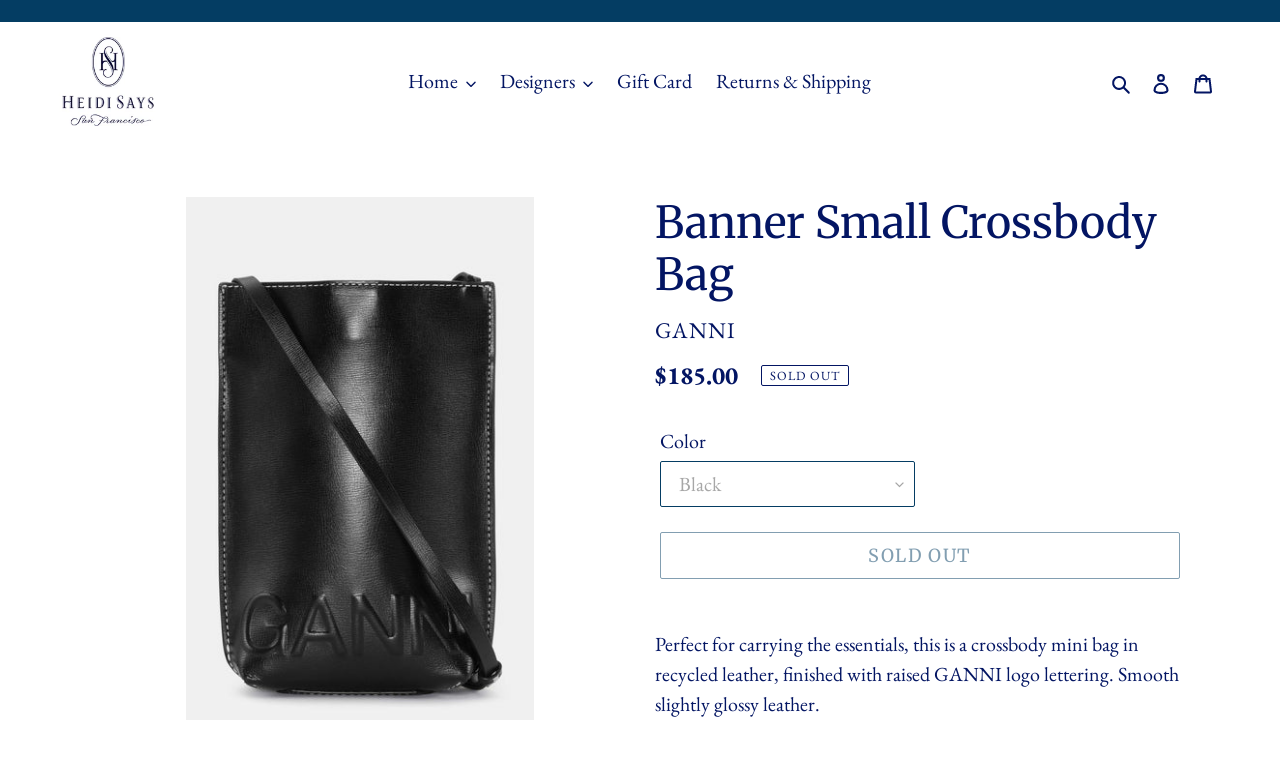

--- FILE ---
content_type: text/html; charset=utf-8
request_url: https://heidisays.com/products/banner-small-crossbody-bag
body_size: 29012
content:
<!doctype html>
<html class="no-js" lang="en">
<head>
  <meta charset="utf-8">
  <meta http-equiv="X-UA-Compatible" content="IE=edge,chrome=1">
  <meta name="viewport" content="width=device-width,initial-scale=1">
  <meta name="theme-color" content="#043d63">
  <link rel="canonical" href="https://heidisays.com/products/banner-small-crossbody-bag"><link rel="shortcut icon" href="//heidisays.com/cdn/shop/files/HeidiSays_Favicon_32x32.png?v=1613716881" type="image/png"><title>Banner Small Crossbody Bag
&ndash; HeidiSays</title><meta name="description" content="Perfect for carrying the essentials, this is a crossbody mini bag in recycled leather, finished with raised GANNI logo lettering. Smooth slightly glossy leather. Dimensions: 20 x 15 x 4 cm, Adjustable shoulder strap, 51cm at longest. 100% Recycled Leather. Imported.  "><!-- /snippets/social-meta-tags.liquid -->




<meta property="og:site_name" content="HeidiSays">
<meta property="og:url" content="https://heidisays.com/products/banner-small-crossbody-bag">
<meta property="og:title" content="Banner Small Crossbody Bag">
<meta property="og:type" content="product">
<meta property="og:description" content="Perfect for carrying the essentials, this is a crossbody mini bag in recycled leather, finished with raised GANNI logo lettering. Smooth slightly glossy leather. Dimensions: 20 x 15 x 4 cm, Adjustable shoulder strap, 51cm at longest. 100% Recycled Leather. Imported.  ">

  <meta property="og:price:amount" content="185.00">
  <meta property="og:price:currency" content="USD">

<meta property="og:image" content="http://heidisays.com/cdn/shop/products/Ganni_MiniCrossbodyLogoBag_Black_Front_1200x1200.jpg?v=1703383438"><meta property="og:image" content="http://heidisays.com/cdn/shop/products/Ganni_MiniCrossbodyLogoBag_Black_Back_1200x1200.jpg?v=1703383453"><meta property="og:image" content="http://heidisays.com/cdn/shop/files/A3591-099-1_1200x1200.jpg?v=1703383453">
<meta property="og:image:secure_url" content="https://heidisays.com/cdn/shop/products/Ganni_MiniCrossbodyLogoBag_Black_Front_1200x1200.jpg?v=1703383438"><meta property="og:image:secure_url" content="https://heidisays.com/cdn/shop/products/Ganni_MiniCrossbodyLogoBag_Black_Back_1200x1200.jpg?v=1703383453"><meta property="og:image:secure_url" content="https://heidisays.com/cdn/shop/files/A3591-099-1_1200x1200.jpg?v=1703383453">


<meta name="twitter:card" content="summary_large_image">
<meta name="twitter:title" content="Banner Small Crossbody Bag">
<meta name="twitter:description" content="Perfect for carrying the essentials, this is a crossbody mini bag in recycled leather, finished with raised GANNI logo lettering. Smooth slightly glossy leather. Dimensions: 20 x 15 x 4 cm, Adjustable shoulder strap, 51cm at longest. 100% Recycled Leather. Imported.  ">


  <link href="//heidisays.com/cdn/shop/t/13/assets/theme.scss.css?v=179461004839689689731762471608" rel="stylesheet" type="text/css" media="all" />

  <script>
    var theme = {
      breakpoints: {
        medium: 750,
        large: 990,
        widescreen: 1400
      },
      strings: {
        addToCart: "Add to cart",
        soldOut: "Sold out",
        unavailable: "Unavailable",
        regularPrice: "Regular price",
        salePrice: "Sale price",
        sale: "Sale",
        fromLowestPrice: "from [price]",
        vendor: "Vendor",
        showMore: "Show More",
        showLess: "Show Less",
        searchFor: "Search for",
        addressError: "Error looking up that address",
        addressNoResults: "No results for that address",
        addressQueryLimit: "You have exceeded the Google API usage limit. Consider upgrading to a \u003ca href=\"https:\/\/developers.google.com\/maps\/premium\/usage-limits\"\u003ePremium Plan\u003c\/a\u003e.",
        authError: "There was a problem authenticating your Google Maps account.",
        newWindow: "Opens in a new window.",
        external: "Opens external website.",
        newWindowExternal: "Opens external website in a new window.",
        removeLabel: "Remove [product]",
        update: "Update",
        quantity: "Quantity",
        discountedTotal: "Discounted total",
        regularTotal: "Regular total",
        priceColumn: "See Price column for discount details.",
        quantityMinimumMessage: "Quantity must be 1 or more",
        cartError: "There was an error while updating your cart. Please try again.",
        removedItemMessage: "Removed \u003cspan class=\"cart__removed-product-details\"\u003e([quantity]) [link]\u003c\/span\u003e from your cart.",
        unitPrice: "Unit price",
        unitPriceSeparator: "per",
        oneCartCount: "1 item",
        otherCartCount: "[count] items",
        quantityLabel: "Quantity: [count]",
        products: "Products",
        loading: "Loading",
        number_of_results: "[result_number] of [results_count]",
        number_of_results_found: "[results_count] results found",
        one_result_found: "1 result found"
      },
      moneyFormat: "${{amount}}",
      moneyFormatWithCurrency: "${{amount}} USD",
      settings: {
        predictiveSearchEnabled: true,
        predictiveSearchShowPrice: false,
        predictiveSearchShowVendor: true
      }
    }

    document.documentElement.className = document.documentElement.className.replace('no-js', 'js');
  </script><script src="//heidisays.com/cdn/shop/t/13/assets/lazysizes.js?v=94224023136283657951676618375" async="async"></script>
  <script src="//heidisays.com/cdn/shop/t/13/assets/vendor.js?v=85833464202832145531676618375" defer="defer"></script>
  <script src="//heidisays.com/cdn/shop/t/13/assets/theme.js?v=119588253000287256331676618375" defer="defer"></script>

  <script>window.performance && window.performance.mark && window.performance.mark('shopify.content_for_header.start');</script><meta id="shopify-digital-wallet" name="shopify-digital-wallet" content="/35832496261/digital_wallets/dialog">
<meta name="shopify-checkout-api-token" content="8591c99e58374b67c8bad9c37d752e36">
<meta id="in-context-paypal-metadata" data-shop-id="35832496261" data-venmo-supported="false" data-environment="production" data-locale="en_US" data-paypal-v4="true" data-currency="USD">
<link rel="alternate" type="application/json+oembed" href="https://heidisays.com/products/banner-small-crossbody-bag.oembed">
<script async="async" src="/checkouts/internal/preloads.js?locale=en-US"></script>
<link rel="preconnect" href="https://shop.app" crossorigin="anonymous">
<script async="async" src="https://shop.app/checkouts/internal/preloads.js?locale=en-US&shop_id=35832496261" crossorigin="anonymous"></script>
<script id="apple-pay-shop-capabilities" type="application/json">{"shopId":35832496261,"countryCode":"US","currencyCode":"USD","merchantCapabilities":["supports3DS"],"merchantId":"gid:\/\/shopify\/Shop\/35832496261","merchantName":"HeidiSays","requiredBillingContactFields":["postalAddress","email","phone"],"requiredShippingContactFields":["postalAddress","email","phone"],"shippingType":"shipping","supportedNetworks":["visa","masterCard","amex","discover","elo","jcb"],"total":{"type":"pending","label":"HeidiSays","amount":"1.00"},"shopifyPaymentsEnabled":true,"supportsSubscriptions":true}</script>
<script id="shopify-features" type="application/json">{"accessToken":"8591c99e58374b67c8bad9c37d752e36","betas":["rich-media-storefront-analytics"],"domain":"heidisays.com","predictiveSearch":true,"shopId":35832496261,"locale":"en"}</script>
<script>var Shopify = Shopify || {};
Shopify.shop = "heidisays.myshopify.com";
Shopify.locale = "en";
Shopify.currency = {"active":"USD","rate":"1.0"};
Shopify.country = "US";
Shopify.theme = {"name":"Dev Omar","id":136528396510,"schema_name":"Debut","schema_version":"16.5.0","theme_store_id":796,"role":"main"};
Shopify.theme.handle = "null";
Shopify.theme.style = {"id":null,"handle":null};
Shopify.cdnHost = "heidisays.com/cdn";
Shopify.routes = Shopify.routes || {};
Shopify.routes.root = "/";</script>
<script type="module">!function(o){(o.Shopify=o.Shopify||{}).modules=!0}(window);</script>
<script>!function(o){function n(){var o=[];function n(){o.push(Array.prototype.slice.apply(arguments))}return n.q=o,n}var t=o.Shopify=o.Shopify||{};t.loadFeatures=n(),t.autoloadFeatures=n()}(window);</script>
<script>
  window.ShopifyPay = window.ShopifyPay || {};
  window.ShopifyPay.apiHost = "shop.app\/pay";
  window.ShopifyPay.redirectState = null;
</script>
<script id="shop-js-analytics" type="application/json">{"pageType":"product"}</script>
<script defer="defer" async type="module" src="//heidisays.com/cdn/shopifycloud/shop-js/modules/v2/client.init-shop-cart-sync_C5BV16lS.en.esm.js"></script>
<script defer="defer" async type="module" src="//heidisays.com/cdn/shopifycloud/shop-js/modules/v2/chunk.common_CygWptCX.esm.js"></script>
<script type="module">
  await import("//heidisays.com/cdn/shopifycloud/shop-js/modules/v2/client.init-shop-cart-sync_C5BV16lS.en.esm.js");
await import("//heidisays.com/cdn/shopifycloud/shop-js/modules/v2/chunk.common_CygWptCX.esm.js");

  window.Shopify.SignInWithShop?.initShopCartSync?.({"fedCMEnabled":true,"windoidEnabled":true});

</script>
<script>
  window.Shopify = window.Shopify || {};
  if (!window.Shopify.featureAssets) window.Shopify.featureAssets = {};
  window.Shopify.featureAssets['shop-js'] = {"shop-cart-sync":["modules/v2/client.shop-cart-sync_ZFArdW7E.en.esm.js","modules/v2/chunk.common_CygWptCX.esm.js"],"init-fed-cm":["modules/v2/client.init-fed-cm_CmiC4vf6.en.esm.js","modules/v2/chunk.common_CygWptCX.esm.js"],"shop-button":["modules/v2/client.shop-button_tlx5R9nI.en.esm.js","modules/v2/chunk.common_CygWptCX.esm.js"],"shop-cash-offers":["modules/v2/client.shop-cash-offers_DOA2yAJr.en.esm.js","modules/v2/chunk.common_CygWptCX.esm.js","modules/v2/chunk.modal_D71HUcav.esm.js"],"init-windoid":["modules/v2/client.init-windoid_sURxWdc1.en.esm.js","modules/v2/chunk.common_CygWptCX.esm.js"],"shop-toast-manager":["modules/v2/client.shop-toast-manager_ClPi3nE9.en.esm.js","modules/v2/chunk.common_CygWptCX.esm.js"],"init-shop-email-lookup-coordinator":["modules/v2/client.init-shop-email-lookup-coordinator_B8hsDcYM.en.esm.js","modules/v2/chunk.common_CygWptCX.esm.js"],"init-shop-cart-sync":["modules/v2/client.init-shop-cart-sync_C5BV16lS.en.esm.js","modules/v2/chunk.common_CygWptCX.esm.js"],"avatar":["modules/v2/client.avatar_BTnouDA3.en.esm.js"],"pay-button":["modules/v2/client.pay-button_FdsNuTd3.en.esm.js","modules/v2/chunk.common_CygWptCX.esm.js"],"init-customer-accounts":["modules/v2/client.init-customer-accounts_DxDtT_ad.en.esm.js","modules/v2/client.shop-login-button_C5VAVYt1.en.esm.js","modules/v2/chunk.common_CygWptCX.esm.js","modules/v2/chunk.modal_D71HUcav.esm.js"],"init-shop-for-new-customer-accounts":["modules/v2/client.init-shop-for-new-customer-accounts_ChsxoAhi.en.esm.js","modules/v2/client.shop-login-button_C5VAVYt1.en.esm.js","modules/v2/chunk.common_CygWptCX.esm.js","modules/v2/chunk.modal_D71HUcav.esm.js"],"shop-login-button":["modules/v2/client.shop-login-button_C5VAVYt1.en.esm.js","modules/v2/chunk.common_CygWptCX.esm.js","modules/v2/chunk.modal_D71HUcav.esm.js"],"init-customer-accounts-sign-up":["modules/v2/client.init-customer-accounts-sign-up_CPSyQ0Tj.en.esm.js","modules/v2/client.shop-login-button_C5VAVYt1.en.esm.js","modules/v2/chunk.common_CygWptCX.esm.js","modules/v2/chunk.modal_D71HUcav.esm.js"],"shop-follow-button":["modules/v2/client.shop-follow-button_Cva4Ekp9.en.esm.js","modules/v2/chunk.common_CygWptCX.esm.js","modules/v2/chunk.modal_D71HUcav.esm.js"],"checkout-modal":["modules/v2/client.checkout-modal_BPM8l0SH.en.esm.js","modules/v2/chunk.common_CygWptCX.esm.js","modules/v2/chunk.modal_D71HUcav.esm.js"],"lead-capture":["modules/v2/client.lead-capture_Bi8yE_yS.en.esm.js","modules/v2/chunk.common_CygWptCX.esm.js","modules/v2/chunk.modal_D71HUcav.esm.js"],"shop-login":["modules/v2/client.shop-login_D6lNrXab.en.esm.js","modules/v2/chunk.common_CygWptCX.esm.js","modules/v2/chunk.modal_D71HUcav.esm.js"],"payment-terms":["modules/v2/client.payment-terms_CZxnsJam.en.esm.js","modules/v2/chunk.common_CygWptCX.esm.js","modules/v2/chunk.modal_D71HUcav.esm.js"]};
</script>
<script>(function() {
  var isLoaded = false;
  function asyncLoad() {
    if (isLoaded) return;
    isLoaded = true;
    var urls = ["https:\/\/a.mailmunch.co\/widgets\/site-756421-f57dcf23b9880561cbf7555a348b5bfdb7cfebfa.js?shop=heidisays.myshopify.com","https:\/\/a.mailmunch.co\/widgets\/site-756421-f57dcf23b9880561cbf7555a348b5bfdb7cfebfa.js?shop=heidisays.myshopify.com"];
    for (var i = 0; i < urls.length; i++) {
      var s = document.createElement('script');
      s.type = 'text/javascript';
      s.async = true;
      s.src = urls[i];
      var x = document.getElementsByTagName('script')[0];
      x.parentNode.insertBefore(s, x);
    }
  };
  if(window.attachEvent) {
    window.attachEvent('onload', asyncLoad);
  } else {
    window.addEventListener('load', asyncLoad, false);
  }
})();</script>
<script id="__st">var __st={"a":35832496261,"offset":-28800,"reqid":"51d69a17-2300-4ef6-9be1-498221472926-1768840902","pageurl":"heidisays.com\/products\/banner-small-crossbody-bag","u":"b242728ca7df","p":"product","rtyp":"product","rid":7647507382494};</script>
<script>window.ShopifyPaypalV4VisibilityTracking = true;</script>
<script id="captcha-bootstrap">!function(){'use strict';const t='contact',e='account',n='new_comment',o=[[t,t],['blogs',n],['comments',n],[t,'customer']],c=[[e,'customer_login'],[e,'guest_login'],[e,'recover_customer_password'],[e,'create_customer']],r=t=>t.map((([t,e])=>`form[action*='/${t}']:not([data-nocaptcha='true']) input[name='form_type'][value='${e}']`)).join(','),a=t=>()=>t?[...document.querySelectorAll(t)].map((t=>t.form)):[];function s(){const t=[...o],e=r(t);return a(e)}const i='password',u='form_key',d=['recaptcha-v3-token','g-recaptcha-response','h-captcha-response',i],f=()=>{try{return window.sessionStorage}catch{return}},m='__shopify_v',_=t=>t.elements[u];function p(t,e,n=!1){try{const o=window.sessionStorage,c=JSON.parse(o.getItem(e)),{data:r}=function(t){const{data:e,action:n}=t;return t[m]||n?{data:e,action:n}:{data:t,action:n}}(c);for(const[e,n]of Object.entries(r))t.elements[e]&&(t.elements[e].value=n);n&&o.removeItem(e)}catch(o){console.error('form repopulation failed',{error:o})}}const l='form_type',E='cptcha';function T(t){t.dataset[E]=!0}const w=window,h=w.document,L='Shopify',v='ce_forms',y='captcha';let A=!1;((t,e)=>{const n=(g='f06e6c50-85a8-45c8-87d0-21a2b65856fe',I='https://cdn.shopify.com/shopifycloud/storefront-forms-hcaptcha/ce_storefront_forms_captcha_hcaptcha.v1.5.2.iife.js',D={infoText:'Protected by hCaptcha',privacyText:'Privacy',termsText:'Terms'},(t,e,n)=>{const o=w[L][v],c=o.bindForm;if(c)return c(t,g,e,D).then(n);var r;o.q.push([[t,g,e,D],n]),r=I,A||(h.body.append(Object.assign(h.createElement('script'),{id:'captcha-provider',async:!0,src:r})),A=!0)});var g,I,D;w[L]=w[L]||{},w[L][v]=w[L][v]||{},w[L][v].q=[],w[L][y]=w[L][y]||{},w[L][y].protect=function(t,e){n(t,void 0,e),T(t)},Object.freeze(w[L][y]),function(t,e,n,w,h,L){const[v,y,A,g]=function(t,e,n){const i=e?o:[],u=t?c:[],d=[...i,...u],f=r(d),m=r(i),_=r(d.filter((([t,e])=>n.includes(e))));return[a(f),a(m),a(_),s()]}(w,h,L),I=t=>{const e=t.target;return e instanceof HTMLFormElement?e:e&&e.form},D=t=>v().includes(t);t.addEventListener('submit',(t=>{const e=I(t);if(!e)return;const n=D(e)&&!e.dataset.hcaptchaBound&&!e.dataset.recaptchaBound,o=_(e),c=g().includes(e)&&(!o||!o.value);(n||c)&&t.preventDefault(),c&&!n&&(function(t){try{if(!f())return;!function(t){const e=f();if(!e)return;const n=_(t);if(!n)return;const o=n.value;o&&e.removeItem(o)}(t);const e=Array.from(Array(32),(()=>Math.random().toString(36)[2])).join('');!function(t,e){_(t)||t.append(Object.assign(document.createElement('input'),{type:'hidden',name:u})),t.elements[u].value=e}(t,e),function(t,e){const n=f();if(!n)return;const o=[...t.querySelectorAll(`input[type='${i}']`)].map((({name:t})=>t)),c=[...d,...o],r={};for(const[a,s]of new FormData(t).entries())c.includes(a)||(r[a]=s);n.setItem(e,JSON.stringify({[m]:1,action:t.action,data:r}))}(t,e)}catch(e){console.error('failed to persist form',e)}}(e),e.submit())}));const S=(t,e)=>{t&&!t.dataset[E]&&(n(t,e.some((e=>e===t))),T(t))};for(const o of['focusin','change'])t.addEventListener(o,(t=>{const e=I(t);D(e)&&S(e,y())}));const B=e.get('form_key'),M=e.get(l),P=B&&M;t.addEventListener('DOMContentLoaded',(()=>{const t=y();if(P)for(const e of t)e.elements[l].value===M&&p(e,B);[...new Set([...A(),...v().filter((t=>'true'===t.dataset.shopifyCaptcha))])].forEach((e=>S(e,t)))}))}(h,new URLSearchParams(w.location.search),n,t,e,['guest_login'])})(!0,!0)}();</script>
<script integrity="sha256-4kQ18oKyAcykRKYeNunJcIwy7WH5gtpwJnB7kiuLZ1E=" data-source-attribution="shopify.loadfeatures" defer="defer" src="//heidisays.com/cdn/shopifycloud/storefront/assets/storefront/load_feature-a0a9edcb.js" crossorigin="anonymous"></script>
<script crossorigin="anonymous" defer="defer" src="//heidisays.com/cdn/shopifycloud/storefront/assets/shopify_pay/storefront-65b4c6d7.js?v=20250812"></script>
<script data-source-attribution="shopify.dynamic_checkout.dynamic.init">var Shopify=Shopify||{};Shopify.PaymentButton=Shopify.PaymentButton||{isStorefrontPortableWallets:!0,init:function(){window.Shopify.PaymentButton.init=function(){};var t=document.createElement("script");t.src="https://heidisays.com/cdn/shopifycloud/portable-wallets/latest/portable-wallets.en.js",t.type="module",document.head.appendChild(t)}};
</script>
<script data-source-attribution="shopify.dynamic_checkout.buyer_consent">
  function portableWalletsHideBuyerConsent(e){var t=document.getElementById("shopify-buyer-consent"),n=document.getElementById("shopify-subscription-policy-button");t&&n&&(t.classList.add("hidden"),t.setAttribute("aria-hidden","true"),n.removeEventListener("click",e))}function portableWalletsShowBuyerConsent(e){var t=document.getElementById("shopify-buyer-consent"),n=document.getElementById("shopify-subscription-policy-button");t&&n&&(t.classList.remove("hidden"),t.removeAttribute("aria-hidden"),n.addEventListener("click",e))}window.Shopify?.PaymentButton&&(window.Shopify.PaymentButton.hideBuyerConsent=portableWalletsHideBuyerConsent,window.Shopify.PaymentButton.showBuyerConsent=portableWalletsShowBuyerConsent);
</script>
<script>
  function portableWalletsCleanup(e){e&&e.src&&console.error("Failed to load portable wallets script "+e.src);var t=document.querySelectorAll("shopify-accelerated-checkout .shopify-payment-button__skeleton, shopify-accelerated-checkout-cart .wallet-cart-button__skeleton"),e=document.getElementById("shopify-buyer-consent");for(let e=0;e<t.length;e++)t[e].remove();e&&e.remove()}function portableWalletsNotLoadedAsModule(e){e instanceof ErrorEvent&&"string"==typeof e.message&&e.message.includes("import.meta")&&"string"==typeof e.filename&&e.filename.includes("portable-wallets")&&(window.removeEventListener("error",portableWalletsNotLoadedAsModule),window.Shopify.PaymentButton.failedToLoad=e,"loading"===document.readyState?document.addEventListener("DOMContentLoaded",window.Shopify.PaymentButton.init):window.Shopify.PaymentButton.init())}window.addEventListener("error",portableWalletsNotLoadedAsModule);
</script>

<script type="module" src="https://heidisays.com/cdn/shopifycloud/portable-wallets/latest/portable-wallets.en.js" onError="portableWalletsCleanup(this)" crossorigin="anonymous"></script>
<script nomodule>
  document.addEventListener("DOMContentLoaded", portableWalletsCleanup);
</script>

<link id="shopify-accelerated-checkout-styles" rel="stylesheet" media="screen" href="https://heidisays.com/cdn/shopifycloud/portable-wallets/latest/accelerated-checkout-backwards-compat.css" crossorigin="anonymous">
<style id="shopify-accelerated-checkout-cart">
        #shopify-buyer-consent {
  margin-top: 1em;
  display: inline-block;
  width: 100%;
}

#shopify-buyer-consent.hidden {
  display: none;
}

#shopify-subscription-policy-button {
  background: none;
  border: none;
  padding: 0;
  text-decoration: underline;
  font-size: inherit;
  cursor: pointer;
}

#shopify-subscription-policy-button::before {
  box-shadow: none;
}

      </style>

<script>window.performance && window.performance.mark && window.performance.mark('shopify.content_for_header.end');</script>
<script>window.is_hulkpo_installed=false</script>    <style>
        .iti {
            position: relative;
            display: inline-block;
        }
        .iti * {
            box-sizing: border-box;
            -moz-box-sizing: border-box;
        }
        .iti__hide {
            display: none;
        }
        .iti__v-hide {
            visibility: hidden;
        }
        .iti input,
        .iti input[type="tel"],
        .iti input[type="text"] {
            position: relative;
            z-index: 0;
            margin-top: 0 !important;
            margin-bottom: 0 !important;
            padding-right: 36px;
            margin-right: 0;
        }
        .iti__flag-container {
            position: absolute;
            top: 0;
            bottom: 0;
            right: 0;
            padding: 1px;
        }
        .iti__selected-flag {
            z-index: 1;
            position: relative;
            display: flex;
            align-items: center;
            height: 100%;
            padding: 0 6px 0 8px;
        }
        .iti__arrow {
            margin-left: 6px;
            width: 0;
            height: 0;
            border-left: 3px solid transparent;
            border-right: 3px solid transparent;
            border-top: 4px solid #555;
        }
        .iti__arrow--up {
            border-top: none;
            border-bottom: 4px solid #555;
        }
        .iti__country-list {
            position: absolute;
            z-index: 2;
            list-style: none;
            text-align: left;
            padding: 0;
            margin: 0 0 0 -1px;
            box-shadow: 1px 1px 4px rgba(0, 0, 0, 0.2);
            background-color: #fff;
            border: 1px solid #ccc;
            white-space: nowrap;
            max-height: 200px;
            overflow-y: scroll;
            -webkit-overflow-scrolling: touch;
        }
        .iti__country-list--dropup {
            bottom: 100%;
            margin-bottom: -1px;
        }
        @media (max-width: 500px) {
            .iti__country-list {
                white-space: normal;
            }
        }
        .iti__flag-box {
            display: inline-block;
            width: 20px;
        }
        .iti__divider {
            padding-bottom: 5px;
            margin-bottom: 5px;
            border-bottom: 1px solid #ccc;
        }
        .iti__country {
            padding: 5px 10px;
            outline: 0;
        }
        .iti__dial-code {
            color: #999;
        }
        .iti__country.iti__highlight {
            background-color: rgba(0, 0, 0, 0.05);
        }
        .iti__country-name,
        .iti__dial-code,
        .iti__flag-box {
            vertical-align: middle;
        }
        .iti__country-name,
        .iti__flag-box {
            margin-right: 6px;
        }
        .iti--allow-dropdown input,
        .iti--allow-dropdown input[type="tel"],
        .iti--allow-dropdown input[type="text"],
        .iti--separate-dial-code input,
        .iti--separate-dial-code input[type="tel"],
        .iti--separate-dial-code input[type="text"] {
            padding-right: 6px;
            padding-left: 52px;
            margin-left: 0;
        }
        .iti--allow-dropdown .iti__flag-container,
        .iti--separate-dial-code .iti__flag-container {
            right: auto;
            left: 0;
        }
        .iti--allow-dropdown .iti__flag-container:hover {
            cursor: pointer;
        }
        .iti--allow-dropdown .iti__flag-container:hover .iti__selected-flag {
            background-color: rgba(0, 0, 0, 0.05);
        }
        .iti--allow-dropdown input[disabled] + .iti__flag-container:hover,
        .iti--allow-dropdown input[readonly] + .iti__flag-container:hover {
            cursor: default;
        }
        .iti--allow-dropdown input[disabled] + .iti__flag-container:hover .iti__selected-flag,
        .iti--allow-dropdown input[readonly] + .iti__flag-container:hover .iti__selected-flag {
            background-color: transparent;
        }
        .iti--separate-dial-code .iti__selected-flag {
            background-color: rgba(0, 0, 0, 0.05);
        }
        .iti--separate-dial-code .iti__selected-dial-code {
            margin-left: 6px;
        }
        .iti--container {
            position: absolute;
            top: -1000px;
            left: -1000px;
            z-index: 1060;
            padding: 1px;
        }
        .iti--container:hover {
            cursor: pointer;
        }
        .iti-mobile .iti--container {
            top: 30px;
            bottom: 30px;
            left: 30px;
            right: 30px;
            position: fixed;
        }
        .iti-mobile .iti__country-list {
            max-height: 100%;
            width: 100%;
        }
        .iti-mobile .iti__country {
            padding: 10px 10px;
            line-height: 1.5em;
        }
        .iti__flag {
            width: 20px;
        }
        .iti__flag.iti__be {
            width: 18px;
        }
        .iti__flag.iti__ch {
            width: 15px;
        }
        .iti__flag.iti__mc {
            width: 19px;
        }
        .iti__flag.iti__ne {
            width: 18px;
        }
        .iti__flag.iti__np {
            width: 13px;
        }
        .iti__flag.iti__va {
            width: 15px;
        }
        @media (-webkit-min-device-pixel-ratio: 2), (min-resolution: 192dpi) {
            .iti__flag {
                background-size: 5652px 15px;
            }
        }
        .iti__flag.iti__ac {
            height: 10px;
            background-position: 0 0;
        }
        .iti__flag.iti__ad {
            height: 14px;
            background-position: -22px 0;
        }
        .iti__flag.iti__ae {
            height: 10px;
            background-position: -44px 0;
        }
        .iti__flag.iti__af {
            height: 14px;
            background-position: -66px 0;
        }
        .iti__flag.iti__ag {
            height: 14px;
            background-position: -88px 0;
        }
        .iti__flag.iti__ai {
            height: 10px;
            background-position: -110px 0;
        }
        .iti__flag.iti__al {
            height: 15px;
            background-position: -132px 0;
        }
        .iti__flag.iti__am {
            height: 10px;
            background-position: -154px 0;
        }
        .iti__flag.iti__ao {
            height: 14px;
            background-position: -176px 0;
        }
        .iti__flag.iti__aq {
            height: 14px;
            background-position: -198px 0;
        }
        .iti__flag.iti__ar {
            height: 13px;
            background-position: -220px 0;
        }
        .iti__flag.iti__as {
            height: 10px;
            background-position: -242px 0;
        }
        .iti__flag.iti__at {
            height: 14px;
            background-position: -264px 0;
        }
        .iti__flag.iti__au {
            height: 10px;
            background-position: -286px 0;
        }
        .iti__flag.iti__aw {
            height: 14px;
            background-position: -308px 0;
        }
        .iti__flag.iti__ax {
            height: 13px;
            background-position: -330px 0;
        }
        .iti__flag.iti__az {
            height: 10px;
            background-position: -352px 0;
        }
        .iti__flag.iti__ba {
            height: 10px;
            background-position: -374px 0;
        }
        .iti__flag.iti__bb {
            height: 14px;
            background-position: -396px 0;
        }
        .iti__flag.iti__bd {
            height: 12px;
            background-position: -418px 0;
        }
        .iti__flag.iti__be {
            height: 15px;
            background-position: -440px 0;
        }
        .iti__flag.iti__bf {
            height: 14px;
            background-position: -460px 0;
        }
        .iti__flag.iti__bg {
            height: 12px;
            background-position: -482px 0;
        }
        .iti__flag.iti__bh {
            height: 12px;
            background-position: -504px 0;
        }
        .iti__flag.iti__bi {
            height: 12px;
            background-position: -526px 0;
        }
        .iti__flag.iti__bj {
            height: 14px;
            background-position: -548px 0;
        }
        .iti__flag.iti__bl {
            height: 14px;
            background-position: -570px 0;
        }
        .iti__flag.iti__bm {
            height: 10px;
            background-position: -592px 0;
        }
        .iti__flag.iti__bn {
            height: 10px;
            background-position: -614px 0;
        }
        .iti__flag.iti__bo {
            height: 14px;
            background-position: -636px 0;
        }
        .iti__flag.iti__bq {
            height: 14px;
            background-position: -658px 0;
        }
        .iti__flag.iti__br {
            height: 14px;
            background-position: -680px 0;
        }
        .iti__flag.iti__bs {
            height: 10px;
            background-position: -702px 0;
        }
        .iti__flag.iti__bt {
            height: 14px;
            background-position: -724px 0;
        }
        .iti__flag.iti__bv {
            height: 15px;
            background-position: -746px 0;
        }
        .iti__flag.iti__bw {
            height: 14px;
            background-position: -768px 0;
        }
        .iti__flag.iti__by {
            height: 10px;
            background-position: -790px 0;
        }
        .iti__flag.iti__bz {
            height: 14px;
            background-position: -812px 0;
        }
        .iti__flag.iti__ca {
            height: 10px;
            background-position: -834px 0;
        }
        .iti__flag.iti__cc {
            height: 10px;
            background-position: -856px 0;
        }
        .iti__flag.iti__cd {
            height: 15px;
            background-position: -878px 0;
        }
        .iti__flag.iti__cf {
            height: 14px;
            background-position: -900px 0;
        }
        .iti__flag.iti__cg {
            height: 14px;
            background-position: -922px 0;
        }
        .iti__flag.iti__ch {
            height: 15px;
            background-position: -944px 0;
        }
        .iti__flag.iti__ci {
            height: 14px;
            background-position: -961px 0;
        }
        .iti__flag.iti__ck {
            height: 10px;
            background-position: -983px 0;
        }
        .iti__flag.iti__cl {
            height: 14px;
            background-position: -1005px 0;
        }
        .iti__flag.iti__cm {
            height: 14px;
            background-position: -1027px 0;
        }
        .iti__flag.iti__cn {
            height: 14px;
            background-position: -1049px 0;
        }
        .iti__flag.iti__co {
            height: 14px;
            background-position: -1071px 0;
        }
        .iti__flag.iti__cp {
            height: 14px;
            background-position: -1093px 0;
        }
        .iti__flag.iti__cr {
            height: 12px;
            background-position: -1115px 0;
        }
        .iti__flag.iti__cu {
            height: 10px;
            background-position: -1137px 0;
        }
        .iti__flag.iti__cv {
            height: 12px;
            background-position: -1159px 0;
        }
        .iti__flag.iti__cw {
            height: 14px;
            background-position: -1181px 0;
        }
        .iti__flag.iti__cx {
            height: 10px;
            background-position: -1203px 0;
        }
        .iti__flag.iti__cy {
            height: 14px;
            background-position: -1225px 0;
        }
        .iti__flag.iti__cz {
            height: 14px;
            background-position: -1247px 0;
        }
        .iti__flag.iti__de {
            height: 12px;
            background-position: -1269px 0;
        }
        .iti__flag.iti__dg {
            height: 10px;
            background-position: -1291px 0;
        }
        .iti__flag.iti__dj {
            height: 14px;
            background-position: -1313px 0;
        }
        .iti__flag.iti__dk {
            height: 15px;
            background-position: -1335px 0;
        }
        .iti__flag.iti__dm {
            height: 10px;
            background-position: -1357px 0;
        }
        .iti__flag.iti__do {
            height: 14px;
            background-position: -1379px 0;
        }
        .iti__flag.iti__dz {
            height: 14px;
            background-position: -1401px 0;
        }
        .iti__flag.iti__ea {
            height: 14px;
            background-position: -1423px 0;
        }
        .iti__flag.iti__ec {
            height: 14px;
            background-position: -1445px 0;
        }
        .iti__flag.iti__ee {
            height: 13px;
            background-position: -1467px 0;
        }
        .iti__flag.iti__eg {
            height: 14px;
            background-position: -1489px 0;
        }
        .iti__flag.iti__eh {
            height: 10px;
            background-position: -1511px 0;
        }
        .iti__flag.iti__er {
            height: 10px;
            background-position: -1533px 0;
        }
        .iti__flag.iti__es {
            height: 14px;
            background-position: -1555px 0;
        }
        .iti__flag.iti__et {
            height: 10px;
            background-position: -1577px 0;
        }
        .iti__flag.iti__eu {
            height: 14px;
            background-position: -1599px 0;
        }
        .iti__flag.iti__fi {
            height: 12px;
            background-position: -1621px 0;
        }
        .iti__flag.iti__fj {
            height: 10px;
            background-position: -1643px 0;
        }
        .iti__flag.iti__fk {
            height: 10px;
            background-position: -1665px 0;
        }
        .iti__flag.iti__fm {
            height: 11px;
            background-position: -1687px 0;
        }
        .iti__flag.iti__fo {
            height: 15px;
            background-position: -1709px 0;
        }
        .iti__flag.iti__fr {
            height: 14px;
            background-position: -1731px 0;
        }
        .iti__flag.iti__ga {
            height: 15px;
            background-position: -1753px 0;
        }
        .iti__flag.iti__gb {
            height: 10px;
            background-position: -1775px 0;
        }
        .iti__flag.iti__gd {
            height: 12px;
            background-position: -1797px 0;
        }
        .iti__flag.iti__ge {
            height: 14px;
            background-position: -1819px 0;
        }
        .iti__flag.iti__gf {
            height: 14px;
            background-position: -1841px 0;
        }
        .iti__flag.iti__gg {
            height: 14px;
            background-position: -1863px 0;
        }
        .iti__flag.iti__gh {
            height: 14px;
            background-position: -1885px 0;
        }
        .iti__flag.iti__gi {
            height: 10px;
            background-position: -1907px 0;
        }
        .iti__flag.iti__gl {
            height: 14px;
            background-position: -1929px 0;
        }
        .iti__flag.iti__gm {
            height: 14px;
            background-position: -1951px 0;
        }
        .iti__flag.iti__gn {
            height: 14px;
            background-position: -1973px 0;
        }
        .iti__flag.iti__gp {
            height: 14px;
            background-position: -1995px 0;
        }
        .iti__flag.iti__gq {
            height: 14px;
            background-position: -2017px 0;
        }
        .iti__flag.iti__gr {
            height: 14px;
            background-position: -2039px 0;
        }
        .iti__flag.iti__gs {
            height: 10px;
            background-position: -2061px 0;
        }
        .iti__flag.iti__gt {
            height: 13px;
            background-position: -2083px 0;
        }
        .iti__flag.iti__gu {
            height: 11px;
            background-position: -2105px 0;
        }
        .iti__flag.iti__gw {
            height: 10px;
            background-position: -2127px 0;
        }
        .iti__flag.iti__gy {
            height: 12px;
            background-position: -2149px 0;
        }
        .iti__flag.iti__hk {
            height: 14px;
            background-position: -2171px 0;
        }
        .iti__flag.iti__hm {
            height: 10px;
            background-position: -2193px 0;
        }
        .iti__flag.iti__hn {
            height: 10px;
            background-position: -2215px 0;
        }
        .iti__flag.iti__hr {
            height: 10px;
            background-position: -2237px 0;
        }
        .iti__flag.iti__ht {
            height: 12px;
            background-position: -2259px 0;
        }
        .iti__flag.iti__hu {
            height: 10px;
            background-position: -2281px 0;
        }
        .iti__flag.iti__ic {
            height: 14px;
            background-position: -2303px 0;
        }
        .iti__flag.iti__id {
            height: 14px;
            background-position: -2325px 0;
        }
        .iti__flag.iti__ie {
            height: 10px;
            background-position: -2347px 0;
        }
        .iti__flag.iti__il {
            height: 15px;
            background-position: -2369px 0;
        }
        .iti__flag.iti__im {
            height: 10px;
            background-position: -2391px 0;
        }
        .iti__flag.iti__in {
            height: 14px;
            background-position: -2413px 0;
        }
        .iti__flag.iti__io {
            height: 10px;
            background-position: -2435px 0;
        }
        .iti__flag.iti__iq {
            height: 14px;
            background-position: -2457px 0;
        }
        .iti__flag.iti__ir {
            height: 12px;
            background-position: -2479px 0;
        }
        .iti__flag.iti__is {
            height: 15px;
            background-position: -2501px 0;
        }
        .iti__flag.iti__it {
            height: 14px;
            background-position: -2523px 0;
        }
        .iti__flag.iti__je {
            height: 12px;
            background-position: -2545px 0;
        }
        .iti__flag.iti__jm {
            height: 10px;
            background-position: -2567px 0;
        }
        .iti__flag.iti__jo {
            height: 10px;
            background-position: -2589px 0;
        }
        .iti__flag.iti__jp {
            height: 14px;
            background-position: -2611px 0;
        }
        .iti__flag.iti__ke {
            height: 14px;
            background-position: -2633px 0;
        }
        .iti__flag.iti__kg {
            height: 12px;
            background-position: -2655px 0;
        }
        .iti__flag.iti__kh {
            height: 13px;
            background-position: -2677px 0;
        }
        .iti__flag.iti__ki {
            height: 10px;
            background-position: -2699px 0;
        }
        .iti__flag.iti__km {
            height: 12px;
            background-position: -2721px 0;
        }
        .iti__flag.iti__kn {
            height: 14px;
            background-position: -2743px 0;
        }
        .iti__flag.iti__kp {
            height: 10px;
            background-position: -2765px 0;
        }
        .iti__flag.iti__kr {
            height: 14px;
            background-position: -2787px 0;
        }
        .iti__flag.iti__kw {
            height: 10px;
            background-position: -2809px 0;
        }
        .iti__flag.iti__ky {
            height: 10px;
            background-position: -2831px 0;
        }
        .iti__flag.iti__kz {
            height: 10px;
            background-position: -2853px 0;
        }
        .iti__flag.iti__la {
            height: 14px;
            background-position: -2875px 0;
        }
        .iti__flag.iti__lb {
            height: 14px;
            background-position: -2897px 0;
        }
        .iti__flag.iti__lc {
            height: 10px;
            background-position: -2919px 0;
        }
        .iti__flag.iti__li {
            height: 12px;
            background-position: -2941px 0;
        }
        .iti__flag.iti__lk {
            height: 10px;
            background-position: -2963px 0;
        }
        .iti__flag.iti__lr {
            height: 11px;
            background-position: -2985px 0;
        }
        .iti__flag.iti__ls {
            height: 14px;
            background-position: -3007px 0;
        }
        .iti__flag.iti__lt {
            height: 12px;
            background-position: -3029px 0;
        }
        .iti__flag.iti__lu {
            height: 12px;
            background-position: -3051px 0;
        }
        .iti__flag.iti__lv {
            height: 10px;
            background-position: -3073px 0;
        }
        .iti__flag.iti__ly {
            height: 10px;
            background-position: -3095px 0;
        }
        .iti__flag.iti__ma {
            height: 14px;
            background-position: -3117px 0;
        }
        .iti__flag.iti__mc {
            height: 15px;
            background-position: -3139px 0;
        }
        .iti__flag.iti__md {
            height: 10px;
            background-position: -3160px 0;
        }
        .iti__flag.iti__me {
            height: 10px;
            background-position: -3182px 0;
        }
        .iti__flag.iti__mf {
            height: 14px;
            background-position: -3204px 0;
        }
        .iti__flag.iti__mg {
            height: 14px;
            background-position: -3226px 0;
        }
        .iti__flag.iti__mh {
            height: 11px;
            background-position: -3248px 0;
        }
        .iti__flag.iti__mk {
            height: 10px;
            background-position: -3270px 0;
        }
        .iti__flag.iti__ml {
            height: 14px;
            background-position: -3292px 0;
        }
        .iti__flag.iti__mm {
            height: 14px;
            background-position: -3314px 0;
        }
        .iti__flag.iti__mn {
            height: 10px;
            background-position: -3336px 0;
        }
        .iti__flag.iti__mo {
            height: 14px;
            background-position: -3358px 0;
        }
        .iti__flag.iti__mp {
            height: 10px;
            background-position: -3380px 0;
        }
        .iti__flag.iti__mq {
            height: 14px;
            background-position: -3402px 0;
        }
        .iti__flag.iti__mr {
            height: 14px;
            background-position: -3424px 0;
        }
        .iti__flag.iti__ms {
            height: 10px;
            background-position: -3446px 0;
        }
        .iti__flag.iti__mt {
            height: 14px;
            background-position: -3468px 0;
        }
        .iti__flag.iti__mu {
            height: 14px;
            background-position: -3490px 0;
        }
        .iti__flag.iti__mv {
            height: 14px;
            background-position: -3512px 0;
        }
        .iti__flag.iti__mw {
            height: 14px;
            background-position: -3534px 0;
        }
        .iti__flag.iti__mx {
            height: 12px;
            background-position: -3556px 0;
        }
        .iti__flag.iti__my {
            height: 10px;
            background-position: -3578px 0;
        }
        .iti__flag.iti__mz {
            height: 14px;
            background-position: -3600px 0;
        }
        .iti__flag.iti__na {
            height: 14px;
            background-position: -3622px 0;
        }
        .iti__flag.iti__nc {
            height: 10px;
            background-position: -3644px 0;
        }
        .iti__flag.iti__ne {
            height: 15px;
            background-position: -3666px 0;
        }
        .iti__flag.iti__nf {
            height: 10px;
            background-position: -3686px 0;
        }
        .iti__flag.iti__ng {
            height: 10px;
            background-position: -3708px 0;
        }
        .iti__flag.iti__ni {
            height: 12px;
            background-position: -3730px 0;
        }
        .iti__flag.iti__nl {
            height: 14px;
            background-position: -3752px 0;
        }
        .iti__flag.iti__no {
            height: 15px;
            background-position: -3774px 0;
        }
        .iti__flag.iti__np {
            height: 15px;
            background-position: -3796px 0;
        }
        .iti__flag.iti__nr {
            height: 10px;
            background-position: -3811px 0;
        }
        .iti__flag.iti__nu {
            height: 10px;
            background-position: -3833px 0;
        }
        .iti__flag.iti__nz {
            height: 10px;
            background-position: -3855px 0;
        }
        .iti__flag.iti__om {
            height: 10px;
            background-position: -3877px 0;
        }
        .iti__flag.iti__pa {
            height: 14px;
            background-position: -3899px 0;
        }
        .iti__flag.iti__pe {
            height: 14px;
            background-position: -3921px 0;
        }
        .iti__flag.iti__pf {
            height: 14px;
            background-position: -3943px 0;
        }
        .iti__flag.iti__pg {
            height: 15px;
            background-position: -3965px 0;
        }
        .iti__flag.iti__ph {
            height: 10px;
            background-position: -3987px 0;
        }
        .iti__flag.iti__pk {
            height: 14px;
            background-position: -4009px 0;
        }
        .iti__flag.iti__pl {
            height: 13px;
            background-position: -4031px 0;
        }
        .iti__flag.iti__pm {
            height: 14px;
            background-position: -4053px 0;
        }
        .iti__flag.iti__pn {
            height: 10px;
            background-position: -4075px 0;
        }
        .iti__flag.iti__pr {
            height: 14px;
            background-position: -4097px 0;
        }
        .iti__flag.iti__ps {
            height: 10px;
            background-position: -4119px 0;
        }
        .iti__flag.iti__pt {
            height: 14px;
            background-position: -4141px 0;
        }
        .iti__flag.iti__pw {
            height: 13px;
            background-position: -4163px 0;
        }
        .iti__flag.iti__py {
            height: 11px;
            background-position: -4185px 0;
        }
        .iti__flag.iti__qa {
            height: 8px;
            background-position: -4207px 0;
        }
        .iti__flag.iti__re {
            height: 14px;
            background-position: -4229px 0;
        }
        .iti__flag.iti__ro {
            height: 14px;
            background-position: -4251px 0;
        }
        .iti__flag.iti__rs {
            height: 14px;
            background-position: -4273px 0;
        }
        .iti__flag.iti__ru {
            height: 14px;
            background-position: -4295px 0;
        }
        .iti__flag.iti__rw {
            height: 14px;
            background-position: -4317px 0;
        }
        .iti__flag.iti__sa {
            height: 14px;
            background-position: -4339px 0;
        }
        .iti__flag.iti__sb {
            height: 10px;
            background-position: -4361px 0;
        }
        .iti__flag.iti__sc {
            height: 10px;
            background-position: -4383px 0;
        }
        .iti__flag.iti__sd {
            height: 10px;
            background-position: -4405px 0;
        }
        .iti__flag.iti__se {
            height: 13px;
            background-position: -4427px 0;
        }
        .iti__flag.iti__sg {
            height: 14px;
            background-position: -4449px 0;
        }
        .iti__flag.iti__sh {
            height: 10px;
            background-position: -4471px 0;
        }
        .iti__flag.iti__si {
            height: 10px;
            background-position: -4493px 0;
        }
        .iti__flag.iti__sj {
            height: 15px;
            background-position: -4515px 0;
        }
        .iti__flag.iti__sk {
            height: 14px;
            background-position: -4537px 0;
        }
        .iti__flag.iti__sl {
            height: 14px;
            background-position: -4559px 0;
        }
        .iti__flag.iti__sm {
            height: 15px;
            background-position: -4581px 0;
        }
        .iti__flag.iti__sn {
            height: 14px;
            background-position: -4603px 0;
        }
        .iti__flag.iti__so {
            height: 14px;
            background-position: -4625px 0;
        }
        .iti__flag.iti__sr {
            height: 14px;
            background-position: -4647px 0;
        }
        .iti__flag.iti__ss {
            height: 10px;
            background-position: -4669px 0;
        }
        .iti__flag.iti__st {
            height: 10px;
            background-position: -4691px 0;
        }
        .iti__flag.iti__sv {
            height: 12px;
            background-position: -4713px 0;
        }
        .iti__flag.iti__sx {
            height: 14px;
            background-position: -4735px 0;
        }
        .iti__flag.iti__sy {
            height: 14px;
            background-position: -4757px 0;
        }
        .iti__flag.iti__sz {
            height: 14px;
            background-position: -4779px 0;
        }
        .iti__flag.iti__ta {
            height: 10px;
            background-position: -4801px 0;
        }
        .iti__flag.iti__tc {
            height: 10px;
            background-position: -4823px 0;
        }
        .iti__flag.iti__td {
            height: 14px;
            background-position: -4845px 0;
        }
        .iti__flag.iti__tf {
            height: 14px;
            background-position: -4867px 0;
        }
        .iti__flag.iti__tg {
            height: 13px;
            background-position: -4889px 0;
        }
        .iti__flag.iti__th {
            height: 14px;
            background-position: -4911px 0;
        }
        .iti__flag.iti__tj {
            height: 10px;
            background-position: -4933px 0;
        }
        .iti__flag.iti__tk {
            height: 10px;
            background-position: -4955px 0;
        }
        .iti__flag.iti__tl {
            height: 10px;
            background-position: -4977px 0;
        }
        .iti__flag.iti__tm {
            height: 14px;
            background-position: -4999px 0;
        }
        .iti__flag.iti__tn {
            height: 14px;
            background-position: -5021px 0;
        }
        .iti__flag.iti__to {
            height: 10px;
            background-position: -5043px 0;
        }
        .iti__flag.iti__tr {
            height: 14px;
            background-position: -5065px 0;
        }
        .iti__flag.iti__tt {
            height: 12px;
            background-position: -5087px 0;
        }
        .iti__flag.iti__tv {
            height: 10px;
            background-position: -5109px 0;
        }
        .iti__flag.iti__tw {
            height: 14px;
            background-position: -5131px 0;
        }
        .iti__flag.iti__tz {
            height: 14px;
            background-position: -5153px 0;
        }
        .iti__flag.iti__ua {
            height: 14px;
            background-position: -5175px 0;
        }
        .iti__flag.iti__ug {
            height: 14px;
            background-position: -5197px 0;
        }
        .iti__flag.iti__um {
            height: 11px;
            background-position: -5219px 0;
        }
        .iti__flag.iti__un {
            height: 14px;
            background-position: -5241px 0;
        }
        .iti__flag.iti__us {
            height: 11px;
            background-position: -5263px 0;
        }
        .iti__flag.iti__uy {
            height: 14px;
            background-position: -5285px 0;
        }
        .iti__flag.iti__uz {
            height: 10px;
            background-position: -5307px 0;
        }
        .iti__flag.iti__va {
            height: 15px;
            background-position: -5329px 0;
        }
        .iti__flag.iti__vc {
            height: 14px;
            background-position: -5346px 0;
        }
        .iti__flag.iti__ve {
            height: 14px;
            background-position: -5368px 0;
        }
        .iti__flag.iti__vg {
            height: 10px;
            background-position: -5390px 0;
        }
        .iti__flag.iti__vi {
            height: 14px;
            background-position: -5412px 0;
        }
        .iti__flag.iti__vn {
            height: 14px;
            background-position: -5434px 0;
        }
        .iti__flag.iti__vu {
            height: 12px;
            background-position: -5456px 0;
        }
        .iti__flag.iti__wf {
            height: 14px;
            background-position: -5478px 0;
        }
        .iti__flag.iti__ws {
            height: 10px;
            background-position: -5500px 0;
        }
        .iti__flag.iti__xk {
            height: 15px;
            background-position: -5522px 0;
        }
        .iti__flag.iti__ye {
            height: 14px;
            background-position: -5544px 0;
        }
        .iti__flag.iti__yt {
            height: 14px;
            background-position: -5566px 0;
        }
        .iti__flag.iti__za {
            height: 14px;
            background-position: -5588px 0;
        }
        .iti__flag.iti__zm {
            height: 14px;
            background-position: -5610px 0;
        }
        .iti__flag.iti__zw {
            height: 10px;
            background-position: -5632px 0;
        }
        .iti__flag {
            height: 15px;
            box-shadow: 0 0 1px 0 #888;
            background-image: url("https://cdnjs.cloudflare.com/ajax/libs/intl-tel-input/17.0.13/img/flags.png");
            background-repeat: no-repeat;
            background-color: #dbdbdb;
            background-position: 20px 0;
        }
        @media (-webkit-min-device-pixel-ratio: 2), (min-resolution: 192dpi) {
            .iti__flag {
                background-image: url("https://cdnjs.cloudflare.com/ajax/libs/intl-tel-input/17.0.13/img/flags.png");
            }
        }
        .iti__flag.iti__np {
            background-color: transparent;
        }
        .cart-property .property_name {
            font-weight: 400;
            padding-right: 0;
            min-width: auto;
            width: auto;
        }
        .input_file + label {
            cursor: pointer;
            padding: 3px 10px;
            width: auto;
            text-align: center;
            margin: 0;
            background: #f4f8fb;
            border: 1px solid #dbe1e8;
        }
        #error-msg,
        .hulkapps_with_discount {
            color: red;
        }
        .discount_error {
            border-color: red;
        }
        .edit_form input,
        .edit_form select,
        .edit_form textarea {
            min-height: 44px !important;
        }
        .hulkapps_summary {
            font-size: 14px;
            display: block;
            color: red;
        }
        .hulkapps-summary-line-discount-code {
            margin: 10px 0;
            display: block;
        }
        .actual_price {
            text-decoration: line-through;
        }
        .hide {
            display: none;
        }
        input.error {
            border: 1px solid #ff7c7c;
        }
        #valid-msg {
            color: #00c900;
        }
        .edit_cart_option {
            margin-top: 10px !important;
            display: none;
            cursor: pointer;
            border: 1px solid transparent;
            border-radius: 2px;
            color: #fff;
            font-weight: 600;
            text-transform: uppercase;
            letter-spacing: 0.08em;
            font-size: 14px;
            padding: 8px 15px;
        }
        .hulkapps_discount_hide {
            margin-top: 10px;
            display: flex !important;
            align-items: center;
            justify-content: flex-end;
        }
        .hulkapps_discount_code {
            width: auto !important;
            margin: 0 12px 0 0 !important;
        }
        .discount_code_box {
            display: none;
            margin-bottom: 10px;
            text-align: right;
        }
        @media screen and (max-width: 480px) {
            .hulkapps_discount_code {
                width: 100%;
            }
            .hulkapps_option_name,
            .hulkapps_option_value {
                display: block !important;
            }
            .hulkapp_close,
            .hulkapp_save {
                margin-bottom: 8px;
            }
        }
        @media screen and (max-width: 991px) {
            .hulkapps_option_name,
            .hulkapps_option_value {
                display: block !important;
                width: 100% !important;
                max-width: 100% !important;
            }
            .hulkapps_discount_button {
                height: 40px;
            }
        }
        body.body_fixed {
            overflow: hidden;
        }
        select.hulkapps_dd {
            padding-right: 30px !important;
        }
        .cb_render .hulkapps_option_value label {
            display: flex !important;
            align-items: center;
        }
        .dd_multi_render select {
            padding-right: 5px !important;
            min-height: 80px !important;
        }
        .hulkapps-tooltip {
            position: relative;
            display: inline-block;
            cursor: pointer;
            vertical-align: middle;
        }
        .hulkapps-tooltip img {
            display: block;
        }
        .hulkapps-tooltip .hulkapps-tooltip-inner {
            position: absolute;
            bottom: calc(100% + 5px);
            background: #000;
            left: -8px;
            color: #fff;
            box-shadow: 0 6px 30px rgba(0, 0, 0, 0.08);
            opacity: 0;
            visibility: hidden;
            transition: all ease-in-out 0.5s;
            border-radius: 5px;
            font-size: 13px;
            text-align: center;
            z-index: 999;
            white-space: nowrap;
            padding: 7px;
        }
        .hulkapps-tooltip:hover .hulkapps-tooltip-inner {
            opacity: 1;
            visibility: visible;
        }
        .hulkapps-tooltip .hulkapps-tooltip-inner:after {
            content: "";
            position: absolute;
            top: 100%;
            left: 11px;
            border-width: 5px;
            border-style: solid;
            border-color: #000 transparent transparent transparent;
        }
        .hulkapps-tooltip.bottom .hulkapps-tooltip-inner {
            bottom: auto;
            top: calc(100% + 5px);
            padding: 0;
        }
        .hulkapps-tooltip.bottom .hulkapps-tooltip-inner:after {
            bottom: 100%;
            top: auto;
            border-color: transparent transparent #000;
        }
        .hulkapps-tooltip .hulkapps-tooltip-inner.swatch-tooltip {
            left: 1px;
        }
        .hulkapps-tooltip .hulkapps-tooltip-inner.swatch-tooltip p {
            margin: 0 0 5px;
            color: #fff;
            white-space: normal;
        }
        .hulkapps-tooltip .hulkapps-tooltip-inner.swatch-tooltip img {
            max-width: 100%;
        }
        .hulkapps-tooltip .hulkapps-tooltip-inner.swatch-tooltip img.circle {
            border-radius: 50%;
        }
        .hulkapp_save,
        .hulkapps_discount_button,
        button.hulkapp_close {
            cursor: pointer;
            border-radius: 2px;
            font-weight: 600;
            text-transform: none;
            letter-spacing: 0.08em;
            font-size: 14px;
            padding: 8px 15px;
        }
        .hulkapps-cart-original-total {
            display: block;
        }
        .hulkapps-tooltip .hulkapps-tooltip-inner.multiswatch-tooltip {
            left: 1px;
        }
        .hulkapps-tooltip .hulkapps-tooltip-inner.multiswatch-tooltip p {
            margin: 0 0 5px;
            color: #fff;
            white-space: normal;
        }
        .hulkapps-tooltip .hulkapps-tooltip-inner.multiswatch-tooltip img {
            max-width: 100%;
        }
        .hulkapps-tooltip .hulkapps-tooltip-inner.multiswatch-tooltip img.circle {
            border-radius: 50%;
        }
        .hulkapp_save,
        .hulkapps_discount_button,
        button.hulkapp_close {
            cursor: pointer;
            border-radius: 2px;
            font-weight: 600;
            text-transform: none;
            letter-spacing: 0.08em;
            font-size: 14px;
            padding: 8px 15px;
        }
        .hulkapps-cart-original-total {
            display: block;
        }
        .discount-tag {
            background: #ebebeb;
            padding: 5px 10px;
            border-radius: 5px;
            display: inline-block;
            margin-right: 30px;
            color: #000;
        }
        .discount-tag .close-ajax-tag {
            position: relative;
            width: 15px;
            height: 15px;
            display: inline-block;
            margin-left: 5px;
            vertical-align: middle;
            cursor: pointer;
        }
        .discount-tag .close-ajax-tag:after,
        .discount-tag .close-ajax-tag:before {
            position: absolute;
            top: 50%;
            left: 50%;
            transform: translate(-50%, -50%) rotate(45deg);
            width: 2px;
            height: 10px;
            background-color: #3d3d3d;
        }
        .discount-tag .close-ajax-tag:before {
            width: 10px;
            height: 2px;
        }
        .hulkapps_discount_code {
            max-width: 50%;
            border-radius: 4px;
            border: 1px solid #b8b8b8;
            padding: 10px 16px;
        }
        .discount-tag {
            background: #ebebeb;
            padding: 5px 10px;
            border-radius: 5px;
            display: inline-block;
            margin-right: 30px;
        }
        .discount-tag .close-tag {
            position: relative;
            width: 15px;
            height: 15px;
            display: inline-block;
            margin-left: 5px;
            vertical-align: middle;
            cursor: pointer;
        }
        .discount-tag .close-tag:after,
        .discount-tag .close-tag:before {
            content: "";
            position: absolute;
            top: 50%;
            left: 50%;
            transform: translate(-50%, -50%) rotate(45deg);
            width: 2px;
            height: 10px;
            background-color: #3d3d3d;
        }
        .discount-tag .close-tag:before {
            width: 10px;
            height: 2px;
        }
        .after_discount_price {
            font-weight: 700;
        }
        .final-total {
            font-weight: 400;
            margin-right: 30px;
        }
        @media screen and (max-width: 991px) {
            body.body_fixed {
                position: fixed;
                top: 0;
                right: 0;
                left: 0;
                bottom: 0;
            }
        }
        @media only screen and (max-width: 749px) {
            .hulkapps_swatch_option {
                margin-bottom: 10px !important;
            }
        }
        @media (max-width: 767px) {
            #hulkapp_popupOverlay {
                padding-top: 10px !important;
            }
            .hulkapps_discount_code {
                width: 100% !important;
            }
        }
        .hulkapps-volumes {
            display: block;
            width: 100%;
        }
        .iti__flag {
            display: block !important;
        }
        [id^="hulkapps_custom_options"] .hide {
            display: none;
        }
        .hulkapps_option_value input[type="color"] {
            -webkit-appearance: none !important;
            border: none !important;
            height: 38px !important;
            width: 38px !important;
            border-radius: 25px !important;
            background: none !important;
        }
        .popup_render {
            margin-bottom: 0 !important;
            display: flex;
            align-items: center !important;
        }
        .popup_render .hulkapps_option_value {
            min-width: auto !important;
        }
        .popup_render a {
            text-decoration: underline !important;
            transition: all 0.3s !important;
            font-weight: normal !important;
        }
        .popup_render a:hover {
            color: #6e6e6e;
        }
        .cut-popup-icon {
            display: flex;
            align-items: center;
        }
        .cut-popup-icon-span {
            display: flex;
        }
        .des-detail {
            font-weight: normal;
        }
        #hulkapp_popupOverlay {
            z-index: 999999999 !important;
        }
        .dp_render .hulkapps_option_value {
            width: 72%;

        }

    </style>
    <script>
      var is_po = false
      if(window.hulkapps != undefined && window.hulkapps != '' ){
        var is_po = window.hulkapps.is_product_option
      }
      
        window.hulkapps = {
          shop_slug: "heidisays",
          store_id: "heidisays.myshopify.com",
          money_format: "${{amount}}",
          cart: null,
          product: null,
          product_collections: null,
          product_variants: null,
          is_volume_discount: true,
          is_product_option: is_po,
          product_id: null,
          page_type: null,
          po_url: "https://productoption.hulkapps.com",
          vd_url: "https://volumediscount.hulkapps.com",
          vd_proxy_url: "https://heidisays.com",
          customer: null
        }
        window.hulkapps_v2_beta_js=true
        

        window.hulkapps.page_type = "cart";
        window.hulkapps.cart = {"note":null,"attributes":{},"original_total_price":0,"total_price":0,"total_discount":0,"total_weight":0.0,"item_count":0,"items":[],"requires_shipping":false,"currency":"USD","items_subtotal_price":0,"cart_level_discount_applications":[],"checkout_charge_amount":0}
        if (typeof window.hulkapps.cart.items == "object") {
          for (var i=0; i<window.hulkapps.cart.items.length; i++) {
            ["sku", "grams", "vendor", "url", "image", "handle", "requires_shipping", "product_type", "product_description"].map(function(a) {
              delete window.hulkapps.cart.items[i][a]
            })
          }
        }
        window.hulkapps.cart_collections = {}
        

      
        window.hulkapps.page_type = "product"
        window.hulkapps.product_id = "7647507382494";
        window.hulkapps.product = {"id":7647507382494,"title":"Banner Small Crossbody Bag","handle":"banner-small-crossbody-bag","description":"\u003cp\u003e\u003cspan data-mce-fragment=\"1\"\u003ePerfect for carrying the essentials, this is a crossbody mini bag in recycled leather, finished with raised GANNI logo lettering. Smooth slightly glossy leather.\u003c\/span\u003e\u003c\/p\u003e\n\u003cp\u003eDimensions: 20 x 15 x 4 cm, Adjustable shoulder strap, 51cm at longest. 100% Recycled Leather. Imported.\u003c\/p\u003e\n\u003cp\u003e \u003c\/p\u003e","published_at":"2023-03-08T18:46:50-08:00","created_at":"2022-05-06T12:47:39-07:00","vendor":"Ganni","type":"Handbags","tags":["bags","BLACK","black bag","blue","brown","brown leather","Brown leather bag","crossbody bag","green","handbags","kelly green","leather","leather bag","lilac","navy","ORANGE","pink"],"price":18500,"price_min":18500,"price_max":19500,"available":false,"price_varies":true,"compare_at_price":null,"compare_at_price_min":0,"compare_at_price_max":0,"compare_at_price_varies":false,"variants":[{"id":43070139007198,"title":"Black","option1":"Black","option2":null,"option3":null,"sku":"","requires_shipping":true,"taxable":true,"featured_image":{"id":37600601899230,"product_id":7647507382494,"position":1,"created_at":"2022-07-06T17:02:16-07:00","updated_at":"2023-12-23T18:03:58-08:00","alt":null,"width":1314,"height":2000,"src":"\/\/heidisays.com\/cdn\/shop\/products\/Ganni_MiniCrossbodyLogoBag_Black_Front.jpg?v=1703383438","variant_ids":[43070139007198]},"available":false,"name":"Banner Small Crossbody Bag - Black","public_title":"Black","options":["Black"],"price":18500,"weight":295,"compare_at_price":null,"inventory_management":"shopify","barcode":"","featured_media":{"alt":null,"id":30174827512030,"position":1,"preview_image":{"aspect_ratio":0.657,"height":2000,"width":1314,"src":"\/\/heidisays.com\/cdn\/shop\/products\/Ganni_MiniCrossbodyLogoBag_Black_Front.jpg?v=1703383438"}},"requires_selling_plan":false,"selling_plan_allocations":[]},{"id":44354125365470,"title":"Caramel Café","option1":"Caramel Café","option2":null,"option3":null,"sku":"","requires_shipping":true,"taxable":true,"featured_image":{"id":39788929253598,"product_id":7647507382494,"position":5,"created_at":"2023-09-19T19:48:35-07:00","updated_at":"2023-12-23T18:03:52-08:00","alt":null,"width":1333,"height":2000,"src":"\/\/heidisays.com\/cdn\/shop\/files\/A5157-983-1.jpg?v=1703383432","variant_ids":[44354125365470]},"available":false,"name":"Banner Small Crossbody Bag - Caramel Café","public_title":"Caramel Café","options":["Caramel Café"],"price":19500,"weight":295,"compare_at_price":null,"inventory_management":"shopify","barcode":"","featured_media":{"alt":null,"id":32405076082910,"position":5,"preview_image":{"aspect_ratio":0.667,"height":2000,"width":1333,"src":"\/\/heidisays.com\/cdn\/shop\/files\/A5157-983-1.jpg?v=1703383432"}},"requires_selling_plan":false,"selling_plan_allocations":[]},{"id":44354128871646,"title":"Sky Captain","option1":"Sky Captain","option2":null,"option3":null,"sku":"","requires_shipping":true,"taxable":true,"featured_image":{"id":39788933644510,"product_id":7647507382494,"position":9,"created_at":"2023-09-19T19:54:20-07:00","updated_at":"2023-12-23T18:03:52-08:00","alt":null,"width":600,"height":900,"src":"\/\/heidisays.com\/cdn\/shop\/files\/Ganni-Banner-Mini-Crossbody-Bag---Sky-Captain-20221104033820.jpg?v=1703383432","variant_ids":[44354128871646]},"available":false,"name":"Banner Small Crossbody Bag - Sky Captain","public_title":"Sky Captain","options":["Sky Captain"],"price":19500,"weight":295,"compare_at_price":null,"inventory_management":"shopify","barcode":"","featured_media":{"alt":null,"id":32405080506590,"position":9,"preview_image":{"aspect_ratio":0.667,"height":900,"width":600,"src":"\/\/heidisays.com\/cdn\/shop\/files\/Ganni-Banner-Mini-Crossbody-Bag---Sky-Captain-20221104033820.jpg?v=1703383432"}},"requires_selling_plan":false,"selling_plan_allocations":[]}],"images":["\/\/heidisays.com\/cdn\/shop\/products\/Ganni_MiniCrossbodyLogoBag_Black_Front.jpg?v=1703383438","\/\/heidisays.com\/cdn\/shop\/products\/Ganni_MiniCrossbodyLogoBag_Black_Back.jpg?v=1703383453","\/\/heidisays.com\/cdn\/shop\/files\/A3591-099-1.jpg?v=1703383453","\/\/heidisays.com\/cdn\/shop\/files\/A3591-099-2.jpg?v=1703383453","\/\/heidisays.com\/cdn\/shop\/files\/A5157-983-1.jpg?v=1703383432","\/\/heidisays.com\/cdn\/shop\/files\/A5157-983-2.jpg?v=1703383432","\/\/heidisays.com\/cdn\/shop\/files\/A5157-983-1_a7468a0a-f152-4da0-97b8-b2d96b66e237.jpg?v=1703383432","\/\/heidisays.com\/cdn\/shop\/files\/A5157-983-2_10802f01-580a-4f5d-8eb1-57e26a491d77.jpg?v=1703383432","\/\/heidisays.com\/cdn\/shop\/files\/Ganni-Banner-Mini-Crossbody-Bag---Sky-Captain-20221104033820.jpg?v=1703383432","\/\/heidisays.com\/cdn\/shop\/files\/Ganni-Banner-Mini-Crossbody-Bag---Sky-Captain-20221104033821.jpg?v=1703383432","\/\/heidisays.com\/cdn\/shop\/files\/Ganni-Banner-Mini-Crossbody-Bag---Sky-Captain-20221104033821_3a9c054e-34ec-46ed-8a2c-06ad5819b43e.jpg?v=1703383432","\/\/heidisays.com\/cdn\/shop\/files\/Ganni-Banner-Mini-Crossbody-Bag---Sky-Captain-20221104033820_8aec2d41-60ce-44b8-90bf-44e030f12d4c.jpg?v=1703383432"],"featured_image":"\/\/heidisays.com\/cdn\/shop\/products\/Ganni_MiniCrossbodyLogoBag_Black_Front.jpg?v=1703383438","options":["Color"],"media":[{"alt":null,"id":30174827512030,"position":1,"preview_image":{"aspect_ratio":0.657,"height":2000,"width":1314,"src":"\/\/heidisays.com\/cdn\/shop\/products\/Ganni_MiniCrossbodyLogoBag_Black_Front.jpg?v=1703383438"},"aspect_ratio":0.657,"height":2000,"media_type":"image","src":"\/\/heidisays.com\/cdn\/shop\/products\/Ganni_MiniCrossbodyLogoBag_Black_Front.jpg?v=1703383438","width":1314},{"alt":null,"id":30174827544798,"position":2,"preview_image":{"aspect_ratio":0.657,"height":2000,"width":1314,"src":"\/\/heidisays.com\/cdn\/shop\/products\/Ganni_MiniCrossbodyLogoBag_Black_Back.jpg?v=1703383453"},"aspect_ratio":0.657,"height":2000,"media_type":"image","src":"\/\/heidisays.com\/cdn\/shop\/products\/Ganni_MiniCrossbodyLogoBag_Black_Back.jpg?v=1703383453","width":1314},{"alt":null,"id":32405084143838,"position":3,"preview_image":{"aspect_ratio":0.667,"height":2000,"width":1333,"src":"\/\/heidisays.com\/cdn\/shop\/files\/A3591-099-1.jpg?v=1703383453"},"aspect_ratio":0.667,"height":2000,"media_type":"image","src":"\/\/heidisays.com\/cdn\/shop\/files\/A3591-099-1.jpg?v=1703383453","width":1333},{"alt":null,"id":32405084602590,"position":4,"preview_image":{"aspect_ratio":0.667,"height":2000,"width":1333,"src":"\/\/heidisays.com\/cdn\/shop\/files\/A3591-099-2.jpg?v=1703383453"},"aspect_ratio":0.667,"height":2000,"media_type":"image","src":"\/\/heidisays.com\/cdn\/shop\/files\/A3591-099-2.jpg?v=1703383453","width":1333},{"alt":null,"id":32405076082910,"position":5,"preview_image":{"aspect_ratio":0.667,"height":2000,"width":1333,"src":"\/\/heidisays.com\/cdn\/shop\/files\/A5157-983-1.jpg?v=1703383432"},"aspect_ratio":0.667,"height":2000,"media_type":"image","src":"\/\/heidisays.com\/cdn\/shop\/files\/A5157-983-1.jpg?v=1703383432","width":1333},{"alt":null,"id":32405076115678,"position":6,"preview_image":{"aspect_ratio":0.667,"height":2000,"width":1333,"src":"\/\/heidisays.com\/cdn\/shop\/files\/A5157-983-2.jpg?v=1703383432"},"aspect_ratio":0.667,"height":2000,"media_type":"image","src":"\/\/heidisays.com\/cdn\/shop\/files\/A5157-983-2.jpg?v=1703383432","width":1333},{"alt":null,"id":32405076410590,"position":7,"preview_image":{"aspect_ratio":0.667,"height":2000,"width":1333,"src":"\/\/heidisays.com\/cdn\/shop\/files\/A5157-983-1_a7468a0a-f152-4da0-97b8-b2d96b66e237.jpg?v=1703383432"},"aspect_ratio":0.667,"height":2000,"media_type":"image","src":"\/\/heidisays.com\/cdn\/shop\/files\/A5157-983-1_a7468a0a-f152-4da0-97b8-b2d96b66e237.jpg?v=1703383432","width":1333},{"alt":null,"id":32405076443358,"position":8,"preview_image":{"aspect_ratio":0.667,"height":2000,"width":1333,"src":"\/\/heidisays.com\/cdn\/shop\/files\/A5157-983-2_10802f01-580a-4f5d-8eb1-57e26a491d77.jpg?v=1703383432"},"aspect_ratio":0.667,"height":2000,"media_type":"image","src":"\/\/heidisays.com\/cdn\/shop\/files\/A5157-983-2_10802f01-580a-4f5d-8eb1-57e26a491d77.jpg?v=1703383432","width":1333},{"alt":null,"id":32405080506590,"position":9,"preview_image":{"aspect_ratio":0.667,"height":900,"width":600,"src":"\/\/heidisays.com\/cdn\/shop\/files\/Ganni-Banner-Mini-Crossbody-Bag---Sky-Captain-20221104033820.jpg?v=1703383432"},"aspect_ratio":0.667,"height":900,"media_type":"image","src":"\/\/heidisays.com\/cdn\/shop\/files\/Ganni-Banner-Mini-Crossbody-Bag---Sky-Captain-20221104033820.jpg?v=1703383432","width":600},{"alt":null,"id":32405085421790,"position":10,"preview_image":{"aspect_ratio":0.667,"height":900,"width":600,"src":"\/\/heidisays.com\/cdn\/shop\/files\/Ganni-Banner-Mini-Crossbody-Bag---Sky-Captain-20221104033821.jpg?v=1703383432"},"aspect_ratio":0.667,"height":900,"media_type":"image","src":"\/\/heidisays.com\/cdn\/shop\/files\/Ganni-Banner-Mini-Crossbody-Bag---Sky-Captain-20221104033821.jpg?v=1703383432","width":600},{"alt":null,"id":32405085946078,"position":11,"preview_image":{"aspect_ratio":0.667,"height":900,"width":600,"src":"\/\/heidisays.com\/cdn\/shop\/files\/Ganni-Banner-Mini-Crossbody-Bag---Sky-Captain-20221104033821_3a9c054e-34ec-46ed-8a2c-06ad5819b43e.jpg?v=1703383432"},"aspect_ratio":0.667,"height":900,"media_type":"image","src":"\/\/heidisays.com\/cdn\/shop\/files\/Ganni-Banner-Mini-Crossbody-Bag---Sky-Captain-20221104033821_3a9c054e-34ec-46ed-8a2c-06ad5819b43e.jpg?v=1703383432","width":600},{"alt":null,"id":32405081587934,"position":12,"preview_image":{"aspect_ratio":0.667,"height":900,"width":600,"src":"\/\/heidisays.com\/cdn\/shop\/files\/Ganni-Banner-Mini-Crossbody-Bag---Sky-Captain-20221104033820_8aec2d41-60ce-44b8-90bf-44e030f12d4c.jpg?v=1703383432"},"aspect_ratio":0.667,"height":900,"media_type":"image","src":"\/\/heidisays.com\/cdn\/shop\/files\/Ganni-Banner-Mini-Crossbody-Bag---Sky-Captain-20221104033820_8aec2d41-60ce-44b8-90bf-44e030f12d4c.jpg?v=1703383432","width":600}],"requires_selling_plan":false,"selling_plan_groups":[],"content":"\u003cp\u003e\u003cspan data-mce-fragment=\"1\"\u003ePerfect for carrying the essentials, this is a crossbody mini bag in recycled leather, finished with raised GANNI logo lettering. Smooth slightly glossy leather.\u003c\/span\u003e\u003c\/p\u003e\n\u003cp\u003eDimensions: 20 x 15 x 4 cm, Adjustable shoulder strap, 51cm at longest. 100% Recycled Leather. Imported.\u003c\/p\u003e\n\u003cp\u003e \u003c\/p\u003e"}


        window.hulkapps.product_collection = []
        
          window.hulkapps.product_collection.push(181912305797)
        
          window.hulkapps.product_collection.push(269837238425)
        
          window.hulkapps.product_collection.push(184767742085)
        
          window.hulkapps.product_collection.push(178145525893)
        

        window.hulkapps.product_variant = []
        
          window.hulkapps.product_variant.push(43070139007198)
        
          window.hulkapps.product_variant.push(44354125365470)
        
          window.hulkapps.product_variant.push(44354128871646)
        

        window.hulkapps.product_collections = window.hulkapps.product_collection.toString();
        window.hulkapps.product_variants = window.hulkapps.product_variant.toString();

      

    </script>

  <div class="edit_popup" style="display: none;">
    <form method="post" data-action="/cart/add" id="edit_cart_popup" class="edit_form" enctype="multipart/form-data">
    </form>
  </div>
<script src='https://ha-volume-discount.nyc3.digitaloceanspaces.com/assets/api/v2/hulkcode.js?1768840903' defer='defer'></script>
<script src="https://cdnjs.cloudflare.com/ajax/libs/jquery/3.6.3/jquery.min.js" integrity="sha512-STof4xm1wgkfm7heWqFJVn58Hm3EtS31XFaagaa8VMReCXAkQnJZ+jEy8PCC/iT18dFy95WcExNHFTqLyp72eQ==" crossorigin="anonymous" referrerpolicy="no-referrer"></script>
<link href="https://monorail-edge.shopifysvc.com" rel="dns-prefetch">
<script>(function(){if ("sendBeacon" in navigator && "performance" in window) {try {var session_token_from_headers = performance.getEntriesByType('navigation')[0].serverTiming.find(x => x.name == '_s').description;} catch {var session_token_from_headers = undefined;}var session_cookie_matches = document.cookie.match(/_shopify_s=([^;]*)/);var session_token_from_cookie = session_cookie_matches && session_cookie_matches.length === 2 ? session_cookie_matches[1] : "";var session_token = session_token_from_headers || session_token_from_cookie || "";function handle_abandonment_event(e) {var entries = performance.getEntries().filter(function(entry) {return /monorail-edge.shopifysvc.com/.test(entry.name);});if (!window.abandonment_tracked && entries.length === 0) {window.abandonment_tracked = true;var currentMs = Date.now();var navigation_start = performance.timing.navigationStart;var payload = {shop_id: 35832496261,url: window.location.href,navigation_start,duration: currentMs - navigation_start,session_token,page_type: "product"};window.navigator.sendBeacon("https://monorail-edge.shopifysvc.com/v1/produce", JSON.stringify({schema_id: "online_store_buyer_site_abandonment/1.1",payload: payload,metadata: {event_created_at_ms: currentMs,event_sent_at_ms: currentMs}}));}}window.addEventListener('pagehide', handle_abandonment_event);}}());</script>
<script id="web-pixels-manager-setup">(function e(e,d,r,n,o){if(void 0===o&&(o={}),!Boolean(null===(a=null===(i=window.Shopify)||void 0===i?void 0:i.analytics)||void 0===a?void 0:a.replayQueue)){var i,a;window.Shopify=window.Shopify||{};var t=window.Shopify;t.analytics=t.analytics||{};var s=t.analytics;s.replayQueue=[],s.publish=function(e,d,r){return s.replayQueue.push([e,d,r]),!0};try{self.performance.mark("wpm:start")}catch(e){}var l=function(){var e={modern:/Edge?\/(1{2}[4-9]|1[2-9]\d|[2-9]\d{2}|\d{4,})\.\d+(\.\d+|)|Firefox\/(1{2}[4-9]|1[2-9]\d|[2-9]\d{2}|\d{4,})\.\d+(\.\d+|)|Chrom(ium|e)\/(9{2}|\d{3,})\.\d+(\.\d+|)|(Maci|X1{2}).+ Version\/(15\.\d+|(1[6-9]|[2-9]\d|\d{3,})\.\d+)([,.]\d+|)( \(\w+\)|)( Mobile\/\w+|) Safari\/|Chrome.+OPR\/(9{2}|\d{3,})\.\d+\.\d+|(CPU[ +]OS|iPhone[ +]OS|CPU[ +]iPhone|CPU IPhone OS|CPU iPad OS)[ +]+(15[._]\d+|(1[6-9]|[2-9]\d|\d{3,})[._]\d+)([._]\d+|)|Android:?[ /-](13[3-9]|1[4-9]\d|[2-9]\d{2}|\d{4,})(\.\d+|)(\.\d+|)|Android.+Firefox\/(13[5-9]|1[4-9]\d|[2-9]\d{2}|\d{4,})\.\d+(\.\d+|)|Android.+Chrom(ium|e)\/(13[3-9]|1[4-9]\d|[2-9]\d{2}|\d{4,})\.\d+(\.\d+|)|SamsungBrowser\/([2-9]\d|\d{3,})\.\d+/,legacy:/Edge?\/(1[6-9]|[2-9]\d|\d{3,})\.\d+(\.\d+|)|Firefox\/(5[4-9]|[6-9]\d|\d{3,})\.\d+(\.\d+|)|Chrom(ium|e)\/(5[1-9]|[6-9]\d|\d{3,})\.\d+(\.\d+|)([\d.]+$|.*Safari\/(?![\d.]+ Edge\/[\d.]+$))|(Maci|X1{2}).+ Version\/(10\.\d+|(1[1-9]|[2-9]\d|\d{3,})\.\d+)([,.]\d+|)( \(\w+\)|)( Mobile\/\w+|) Safari\/|Chrome.+OPR\/(3[89]|[4-9]\d|\d{3,})\.\d+\.\d+|(CPU[ +]OS|iPhone[ +]OS|CPU[ +]iPhone|CPU IPhone OS|CPU iPad OS)[ +]+(10[._]\d+|(1[1-9]|[2-9]\d|\d{3,})[._]\d+)([._]\d+|)|Android:?[ /-](13[3-9]|1[4-9]\d|[2-9]\d{2}|\d{4,})(\.\d+|)(\.\d+|)|Mobile Safari.+OPR\/([89]\d|\d{3,})\.\d+\.\d+|Android.+Firefox\/(13[5-9]|1[4-9]\d|[2-9]\d{2}|\d{4,})\.\d+(\.\d+|)|Android.+Chrom(ium|e)\/(13[3-9]|1[4-9]\d|[2-9]\d{2}|\d{4,})\.\d+(\.\d+|)|Android.+(UC? ?Browser|UCWEB|U3)[ /]?(15\.([5-9]|\d{2,})|(1[6-9]|[2-9]\d|\d{3,})\.\d+)\.\d+|SamsungBrowser\/(5\.\d+|([6-9]|\d{2,})\.\d+)|Android.+MQ{2}Browser\/(14(\.(9|\d{2,})|)|(1[5-9]|[2-9]\d|\d{3,})(\.\d+|))(\.\d+|)|K[Aa][Ii]OS\/(3\.\d+|([4-9]|\d{2,})\.\d+)(\.\d+|)/},d=e.modern,r=e.legacy,n=navigator.userAgent;return n.match(d)?"modern":n.match(r)?"legacy":"unknown"}(),u="modern"===l?"modern":"legacy",c=(null!=n?n:{modern:"",legacy:""})[u],f=function(e){return[e.baseUrl,"/wpm","/b",e.hashVersion,"modern"===e.buildTarget?"m":"l",".js"].join("")}({baseUrl:d,hashVersion:r,buildTarget:u}),m=function(e){var d=e.version,r=e.bundleTarget,n=e.surface,o=e.pageUrl,i=e.monorailEndpoint;return{emit:function(e){var a=e.status,t=e.errorMsg,s=(new Date).getTime(),l=JSON.stringify({metadata:{event_sent_at_ms:s},events:[{schema_id:"web_pixels_manager_load/3.1",payload:{version:d,bundle_target:r,page_url:o,status:a,surface:n,error_msg:t},metadata:{event_created_at_ms:s}}]});if(!i)return console&&console.warn&&console.warn("[Web Pixels Manager] No Monorail endpoint provided, skipping logging."),!1;try{return self.navigator.sendBeacon.bind(self.navigator)(i,l)}catch(e){}var u=new XMLHttpRequest;try{return u.open("POST",i,!0),u.setRequestHeader("Content-Type","text/plain"),u.send(l),!0}catch(e){return console&&console.warn&&console.warn("[Web Pixels Manager] Got an unhandled error while logging to Monorail."),!1}}}}({version:r,bundleTarget:l,surface:e.surface,pageUrl:self.location.href,monorailEndpoint:e.monorailEndpoint});try{o.browserTarget=l,function(e){var d=e.src,r=e.async,n=void 0===r||r,o=e.onload,i=e.onerror,a=e.sri,t=e.scriptDataAttributes,s=void 0===t?{}:t,l=document.createElement("script"),u=document.querySelector("head"),c=document.querySelector("body");if(l.async=n,l.src=d,a&&(l.integrity=a,l.crossOrigin="anonymous"),s)for(var f in s)if(Object.prototype.hasOwnProperty.call(s,f))try{l.dataset[f]=s[f]}catch(e){}if(o&&l.addEventListener("load",o),i&&l.addEventListener("error",i),u)u.appendChild(l);else{if(!c)throw new Error("Did not find a head or body element to append the script");c.appendChild(l)}}({src:f,async:!0,onload:function(){if(!function(){var e,d;return Boolean(null===(d=null===(e=window.Shopify)||void 0===e?void 0:e.analytics)||void 0===d?void 0:d.initialized)}()){var d=window.webPixelsManager.init(e)||void 0;if(d){var r=window.Shopify.analytics;r.replayQueue.forEach((function(e){var r=e[0],n=e[1],o=e[2];d.publishCustomEvent(r,n,o)})),r.replayQueue=[],r.publish=d.publishCustomEvent,r.visitor=d.visitor,r.initialized=!0}}},onerror:function(){return m.emit({status:"failed",errorMsg:"".concat(f," has failed to load")})},sri:function(e){var d=/^sha384-[A-Za-z0-9+/=]+$/;return"string"==typeof e&&d.test(e)}(c)?c:"",scriptDataAttributes:o}),m.emit({status:"loading"})}catch(e){m.emit({status:"failed",errorMsg:(null==e?void 0:e.message)||"Unknown error"})}}})({shopId: 35832496261,storefrontBaseUrl: "https://heidisays.com",extensionsBaseUrl: "https://extensions.shopifycdn.com/cdn/shopifycloud/web-pixels-manager",monorailEndpoint: "https://monorail-edge.shopifysvc.com/unstable/produce_batch",surface: "storefront-renderer",enabledBetaFlags: ["2dca8a86"],webPixelsConfigList: [{"id":"shopify-app-pixel","configuration":"{}","eventPayloadVersion":"v1","runtimeContext":"STRICT","scriptVersion":"0450","apiClientId":"shopify-pixel","type":"APP","privacyPurposes":["ANALYTICS","MARKETING"]},{"id":"shopify-custom-pixel","eventPayloadVersion":"v1","runtimeContext":"LAX","scriptVersion":"0450","apiClientId":"shopify-pixel","type":"CUSTOM","privacyPurposes":["ANALYTICS","MARKETING"]}],isMerchantRequest: false,initData: {"shop":{"name":"HeidiSays","paymentSettings":{"currencyCode":"USD"},"myshopifyDomain":"heidisays.myshopify.com","countryCode":"US","storefrontUrl":"https:\/\/heidisays.com"},"customer":null,"cart":null,"checkout":null,"productVariants":[{"price":{"amount":185.0,"currencyCode":"USD"},"product":{"title":"Banner Small Crossbody Bag","vendor":"Ganni","id":"7647507382494","untranslatedTitle":"Banner Small Crossbody Bag","url":"\/products\/banner-small-crossbody-bag","type":"Handbags"},"id":"43070139007198","image":{"src":"\/\/heidisays.com\/cdn\/shop\/products\/Ganni_MiniCrossbodyLogoBag_Black_Front.jpg?v=1703383438"},"sku":"","title":"Black","untranslatedTitle":"Black"},{"price":{"amount":195.0,"currencyCode":"USD"},"product":{"title":"Banner Small Crossbody Bag","vendor":"Ganni","id":"7647507382494","untranslatedTitle":"Banner Small Crossbody Bag","url":"\/products\/banner-small-crossbody-bag","type":"Handbags"},"id":"44354125365470","image":{"src":"\/\/heidisays.com\/cdn\/shop\/files\/A5157-983-1.jpg?v=1703383432"},"sku":"","title":"Caramel Café","untranslatedTitle":"Caramel Café"},{"price":{"amount":195.0,"currencyCode":"USD"},"product":{"title":"Banner Small Crossbody Bag","vendor":"Ganni","id":"7647507382494","untranslatedTitle":"Banner Small Crossbody Bag","url":"\/products\/banner-small-crossbody-bag","type":"Handbags"},"id":"44354128871646","image":{"src":"\/\/heidisays.com\/cdn\/shop\/files\/Ganni-Banner-Mini-Crossbody-Bag---Sky-Captain-20221104033820.jpg?v=1703383432"},"sku":"","title":"Sky Captain","untranslatedTitle":"Sky Captain"}],"purchasingCompany":null},},"https://heidisays.com/cdn","fcfee988w5aeb613cpc8e4bc33m6693e112",{"modern":"","legacy":""},{"shopId":"35832496261","storefrontBaseUrl":"https:\/\/heidisays.com","extensionBaseUrl":"https:\/\/extensions.shopifycdn.com\/cdn\/shopifycloud\/web-pixels-manager","surface":"storefront-renderer","enabledBetaFlags":"[\"2dca8a86\"]","isMerchantRequest":"false","hashVersion":"fcfee988w5aeb613cpc8e4bc33m6693e112","publish":"custom","events":"[[\"page_viewed\",{}],[\"product_viewed\",{\"productVariant\":{\"price\":{\"amount\":185.0,\"currencyCode\":\"USD\"},\"product\":{\"title\":\"Banner Small Crossbody Bag\",\"vendor\":\"Ganni\",\"id\":\"7647507382494\",\"untranslatedTitle\":\"Banner Small Crossbody Bag\",\"url\":\"\/products\/banner-small-crossbody-bag\",\"type\":\"Handbags\"},\"id\":\"43070139007198\",\"image\":{\"src\":\"\/\/heidisays.com\/cdn\/shop\/products\/Ganni_MiniCrossbodyLogoBag_Black_Front.jpg?v=1703383438\"},\"sku\":\"\",\"title\":\"Black\",\"untranslatedTitle\":\"Black\"}}]]"});</script><script>
  window.ShopifyAnalytics = window.ShopifyAnalytics || {};
  window.ShopifyAnalytics.meta = window.ShopifyAnalytics.meta || {};
  window.ShopifyAnalytics.meta.currency = 'USD';
  var meta = {"product":{"id":7647507382494,"gid":"gid:\/\/shopify\/Product\/7647507382494","vendor":"Ganni","type":"Handbags","handle":"banner-small-crossbody-bag","variants":[{"id":43070139007198,"price":18500,"name":"Banner Small Crossbody Bag - Black","public_title":"Black","sku":""},{"id":44354125365470,"price":19500,"name":"Banner Small Crossbody Bag - Caramel Café","public_title":"Caramel Café","sku":""},{"id":44354128871646,"price":19500,"name":"Banner Small Crossbody Bag - Sky Captain","public_title":"Sky Captain","sku":""}],"remote":false},"page":{"pageType":"product","resourceType":"product","resourceId":7647507382494,"requestId":"51d69a17-2300-4ef6-9be1-498221472926-1768840902"}};
  for (var attr in meta) {
    window.ShopifyAnalytics.meta[attr] = meta[attr];
  }
</script>
<script class="analytics">
  (function () {
    var customDocumentWrite = function(content) {
      var jquery = null;

      if (window.jQuery) {
        jquery = window.jQuery;
      } else if (window.Checkout && window.Checkout.$) {
        jquery = window.Checkout.$;
      }

      if (jquery) {
        jquery('body').append(content);
      }
    };

    var hasLoggedConversion = function(token) {
      if (token) {
        return document.cookie.indexOf('loggedConversion=' + token) !== -1;
      }
      return false;
    }

    var setCookieIfConversion = function(token) {
      if (token) {
        var twoMonthsFromNow = new Date(Date.now());
        twoMonthsFromNow.setMonth(twoMonthsFromNow.getMonth() + 2);

        document.cookie = 'loggedConversion=' + token + '; expires=' + twoMonthsFromNow;
      }
    }

    var trekkie = window.ShopifyAnalytics.lib = window.trekkie = window.trekkie || [];
    if (trekkie.integrations) {
      return;
    }
    trekkie.methods = [
      'identify',
      'page',
      'ready',
      'track',
      'trackForm',
      'trackLink'
    ];
    trekkie.factory = function(method) {
      return function() {
        var args = Array.prototype.slice.call(arguments);
        args.unshift(method);
        trekkie.push(args);
        return trekkie;
      };
    };
    for (var i = 0; i < trekkie.methods.length; i++) {
      var key = trekkie.methods[i];
      trekkie[key] = trekkie.factory(key);
    }
    trekkie.load = function(config) {
      trekkie.config = config || {};
      trekkie.config.initialDocumentCookie = document.cookie;
      var first = document.getElementsByTagName('script')[0];
      var script = document.createElement('script');
      script.type = 'text/javascript';
      script.onerror = function(e) {
        var scriptFallback = document.createElement('script');
        scriptFallback.type = 'text/javascript';
        scriptFallback.onerror = function(error) {
                var Monorail = {
      produce: function produce(monorailDomain, schemaId, payload) {
        var currentMs = new Date().getTime();
        var event = {
          schema_id: schemaId,
          payload: payload,
          metadata: {
            event_created_at_ms: currentMs,
            event_sent_at_ms: currentMs
          }
        };
        return Monorail.sendRequest("https://" + monorailDomain + "/v1/produce", JSON.stringify(event));
      },
      sendRequest: function sendRequest(endpointUrl, payload) {
        // Try the sendBeacon API
        if (window && window.navigator && typeof window.navigator.sendBeacon === 'function' && typeof window.Blob === 'function' && !Monorail.isIos12()) {
          var blobData = new window.Blob([payload], {
            type: 'text/plain'
          });

          if (window.navigator.sendBeacon(endpointUrl, blobData)) {
            return true;
          } // sendBeacon was not successful

        } // XHR beacon

        var xhr = new XMLHttpRequest();

        try {
          xhr.open('POST', endpointUrl);
          xhr.setRequestHeader('Content-Type', 'text/plain');
          xhr.send(payload);
        } catch (e) {
          console.log(e);
        }

        return false;
      },
      isIos12: function isIos12() {
        return window.navigator.userAgent.lastIndexOf('iPhone; CPU iPhone OS 12_') !== -1 || window.navigator.userAgent.lastIndexOf('iPad; CPU OS 12_') !== -1;
      }
    };
    Monorail.produce('monorail-edge.shopifysvc.com',
      'trekkie_storefront_load_errors/1.1',
      {shop_id: 35832496261,
      theme_id: 136528396510,
      app_name: "storefront",
      context_url: window.location.href,
      source_url: "//heidisays.com/cdn/s/trekkie.storefront.cd680fe47e6c39ca5d5df5f0a32d569bc48c0f27.min.js"});

        };
        scriptFallback.async = true;
        scriptFallback.src = '//heidisays.com/cdn/s/trekkie.storefront.cd680fe47e6c39ca5d5df5f0a32d569bc48c0f27.min.js';
        first.parentNode.insertBefore(scriptFallback, first);
      };
      script.async = true;
      script.src = '//heidisays.com/cdn/s/trekkie.storefront.cd680fe47e6c39ca5d5df5f0a32d569bc48c0f27.min.js';
      first.parentNode.insertBefore(script, first);
    };
    trekkie.load(
      {"Trekkie":{"appName":"storefront","development":false,"defaultAttributes":{"shopId":35832496261,"isMerchantRequest":null,"themeId":136528396510,"themeCityHash":"15919104016277796732","contentLanguage":"en","currency":"USD","eventMetadataId":"aee5fcfb-0f24-4e1a-9d22-55c18b461197"},"isServerSideCookieWritingEnabled":true,"monorailRegion":"shop_domain","enabledBetaFlags":["65f19447"]},"Session Attribution":{},"S2S":{"facebookCapiEnabled":true,"source":"trekkie-storefront-renderer","apiClientId":580111}}
    );

    var loaded = false;
    trekkie.ready(function() {
      if (loaded) return;
      loaded = true;

      window.ShopifyAnalytics.lib = window.trekkie;

      var originalDocumentWrite = document.write;
      document.write = customDocumentWrite;
      try { window.ShopifyAnalytics.merchantGoogleAnalytics.call(this); } catch(error) {};
      document.write = originalDocumentWrite;

      window.ShopifyAnalytics.lib.page(null,{"pageType":"product","resourceType":"product","resourceId":7647507382494,"requestId":"51d69a17-2300-4ef6-9be1-498221472926-1768840902","shopifyEmitted":true});

      var match = window.location.pathname.match(/checkouts\/(.+)\/(thank_you|post_purchase)/)
      var token = match? match[1]: undefined;
      if (!hasLoggedConversion(token)) {
        setCookieIfConversion(token);
        window.ShopifyAnalytics.lib.track("Viewed Product",{"currency":"USD","variantId":43070139007198,"productId":7647507382494,"productGid":"gid:\/\/shopify\/Product\/7647507382494","name":"Banner Small Crossbody Bag - Black","price":"185.00","sku":"","brand":"Ganni","variant":"Black","category":"Handbags","nonInteraction":true,"remote":false},undefined,undefined,{"shopifyEmitted":true});
      window.ShopifyAnalytics.lib.track("monorail:\/\/trekkie_storefront_viewed_product\/1.1",{"currency":"USD","variantId":43070139007198,"productId":7647507382494,"productGid":"gid:\/\/shopify\/Product\/7647507382494","name":"Banner Small Crossbody Bag - Black","price":"185.00","sku":"","brand":"Ganni","variant":"Black","category":"Handbags","nonInteraction":true,"remote":false,"referer":"https:\/\/heidisays.com\/products\/banner-small-crossbody-bag"});
      }
    });


        var eventsListenerScript = document.createElement('script');
        eventsListenerScript.async = true;
        eventsListenerScript.src = "//heidisays.com/cdn/shopifycloud/storefront/assets/shop_events_listener-3da45d37.js";
        document.getElementsByTagName('head')[0].appendChild(eventsListenerScript);

})();</script>
<script
  defer
  src="https://heidisays.com/cdn/shopifycloud/perf-kit/shopify-perf-kit-3.0.4.min.js"
  data-application="storefront-renderer"
  data-shop-id="35832496261"
  data-render-region="gcp-us-central1"
  data-page-type="product"
  data-theme-instance-id="136528396510"
  data-theme-name="Debut"
  data-theme-version="16.5.0"
  data-monorail-region="shop_domain"
  data-resource-timing-sampling-rate="10"
  data-shs="true"
  data-shs-beacon="true"
  data-shs-export-with-fetch="true"
  data-shs-logs-sample-rate="1"
  data-shs-beacon-endpoint="https://heidisays.com/api/collect"
></script>
</head>

<body class="template-product">

  <a class="in-page-link visually-hidden skip-link" href="#MainContent">Skip to content</a><style data-shopify>

  .cart-popup {
    box-shadow: 1px 1px 10px 2px rgba(255, 255, 255, 0.5);
  }</style><div class="cart-popup-wrapper cart-popup-wrapper--hidden" role="dialog" aria-modal="true" aria-labelledby="CartPopupHeading" data-cart-popup-wrapper>
  <div class="cart-popup" data-cart-popup tabindex="-1">
    <div class="cart-popup__header">
      <h2 id="CartPopupHeading" class="cart-popup__heading">Just added to your cart</h2>
      <button class="cart-popup__close" aria-label="Close" data-cart-popup-close><svg aria-hidden="true" focusable="false" role="presentation" class="icon icon-close" viewBox="0 0 40 40"><path d="M23.868 20.015L39.117 4.78c1.11-1.108 1.11-2.77 0-3.877-1.109-1.108-2.773-1.108-3.882 0L19.986 16.137 4.737.904C3.628-.204 1.965-.204.856.904c-1.11 1.108-1.11 2.77 0 3.877l15.249 15.234L.855 35.248c-1.108 1.108-1.108 2.77 0 3.877.555.554 1.248.831 1.942.831s1.386-.277 1.94-.83l15.25-15.234 15.248 15.233c.555.554 1.248.831 1.941.831s1.387-.277 1.941-.83c1.11-1.109 1.11-2.77 0-3.878L23.868 20.015z" class="layer"/></svg></button>
    </div>
    <div class="cart-popup-item">
      <div class="cart-popup-item__image-wrapper hide" data-cart-popup-image-wrapper>
        <div class="cart-popup-item__image cart-popup-item__image--placeholder" data-cart-popup-image-placeholder>
          <div data-placeholder-size></div>
          <div class="placeholder-background placeholder-background--animation"></div>
        </div>
      </div>
      <div class="cart-popup-item__description">
        <div>
          <div class="cart-popup-item__title" data-cart-popup-title></div>
          <ul class="product-details" aria-label="Product details" data-cart-popup-product-details></ul>
        </div>
        <div class="cart-popup-item__quantity">
          <span class="visually-hidden" data-cart-popup-quantity-label></span>
          <span aria-hidden="true">Qty:</span>
          <span aria-hidden="true" data-cart-popup-quantity></span>
        </div>
      </div>
    </div>

    <a href="/cart" class="cart-popup__cta-link btn btn--secondary-accent">
      View cart (<span data-cart-popup-cart-quantity></span>)
    </a>

    <div class="cart-popup__dismiss">
      <button class="cart-popup__dismiss-button text-link text-link--accent" data-cart-popup-dismiss>
        Continue shopping
      </button>
    </div>
  </div>
</div>

<div id="shopify-section-header" class="shopify-section">
  <style>
    
      .site-header__logo-image {
        max-width: 105px;
      }
    

    
      .site-header__logo-image {
        margin: 0;
      }
    
  </style>


<div id="SearchDrawer" class="search-bar drawer drawer--top" role="dialog" aria-modal="true" aria-label="Search" data-predictive-search-drawer>
  <div class="search-bar__interior">
    <div class="search-form__container" data-search-form-container>
      <form class="search-form search-bar__form" action="/search" method="get" role="search">
        <div class="search-form__input-wrapper">
          <input
            type="text"
            name="q"
            placeholder="Search"
            role="combobox"
            aria-autocomplete="list"
            aria-owns="predictive-search-results"
            aria-expanded="false"
            aria-label="Search"
            aria-haspopup="listbox"
            class="search-form__input search-bar__input"
            data-predictive-search-drawer-input
          />
          <input type="hidden" name="options[prefix]" value="last" aria-hidden="true" />
          <div class="predictive-search-wrapper predictive-search-wrapper--drawer" data-predictive-search-mount="drawer"></div>
        </div>

        <button class="search-bar__submit search-form__submit"
          type="submit"
          data-search-form-submit>
          <svg aria-hidden="true" focusable="false" role="presentation" class="icon icon-search" viewBox="0 0 37 40"><path d="M35.6 36l-9.8-9.8c4.1-5.4 3.6-13.2-1.3-18.1-5.4-5.4-14.2-5.4-19.7 0-5.4 5.4-5.4 14.2 0 19.7 2.6 2.6 6.1 4.1 9.8 4.1 3 0 5.9-1 8.3-2.8l9.8 9.8c.4.4.9.6 1.4.6s1-.2 1.4-.6c.9-.9.9-2.1.1-2.9zm-20.9-8.2c-2.6 0-5.1-1-7-2.9-3.9-3.9-3.9-10.1 0-14C9.6 9 12.2 8 14.7 8s5.1 1 7 2.9c3.9 3.9 3.9 10.1 0 14-1.9 1.9-4.4 2.9-7 2.9z"/></svg>
          <span class="icon__fallback-text">Submit</span>
        </button>
      </form>

      <div class="search-bar__actions">
        <button type="button" class="btn--link search-bar__close js-drawer-close">
          <svg aria-hidden="true" focusable="false" role="presentation" class="icon icon-close" viewBox="0 0 40 40"><path d="M23.868 20.015L39.117 4.78c1.11-1.108 1.11-2.77 0-3.877-1.109-1.108-2.773-1.108-3.882 0L19.986 16.137 4.737.904C3.628-.204 1.965-.204.856.904c-1.11 1.108-1.11 2.77 0 3.877l15.249 15.234L.855 35.248c-1.108 1.108-1.108 2.77 0 3.877.555.554 1.248.831 1.942.831s1.386-.277 1.94-.83l15.25-15.234 15.248 15.233c.555.554 1.248.831 1.941.831s1.387-.277 1.941-.83c1.11-1.109 1.11-2.77 0-3.878L23.868 20.015z" class="layer"/></svg>
          <span class="icon__fallback-text">Close search</span>
        </button>
      </div>
    </div>
  </div>
</div>


<div data-section-id="header" data-section-type="header-section" data-header-section>
  
    
      <style>
        .announcement-bar {
          background-color: #043d63;
        }

        .announcement-bar--link:hover {
          

          
            
            background-color: #0764a3;
          
        }

        .announcement-bar__message {
          color: #ffffff;
        }
      </style>

      
        <div class="announcement-bar">
      

        <p class="announcement-bar__message"></p>

      
        </div>
      

    
  

  <header class="site-header border-bottom logo--left" role="banner">
    <div class="grid grid--no-gutters grid--table site-header__mobile-nav">
      

      <div class="grid__item medium-up--one-quarter logo-align--left">
        
        
          <div class="h2 site-header__logo">
        
          
<a href="/" class="site-header__logo-image">
              
              <img class="lazyload js"
                   src="//heidisays.com/cdn/shop/files/logo_300x300.jpg?v=1613714592"
                   data-src="//heidisays.com/cdn/shop/files/logo_{width}x.jpg?v=1613714592"
                   data-widths="[180, 360, 540, 720, 900, 1080, 1296, 1512, 1728, 2048]"
                   data-aspectratio="1.1855670103092784"
                   data-sizes="auto"
                   alt="HeidiSays"
                   style="max-width: 105px">
              <noscript>
                
                <img src="//heidisays.com/cdn/shop/files/logo_105x.jpg?v=1613714592"
                     srcset="//heidisays.com/cdn/shop/files/logo_105x.jpg?v=1613714592 1x, //heidisays.com/cdn/shop/files/logo_105x@2x.jpg?v=1613714592 2x"
                     alt="HeidiSays"
                     style="max-width: 105px;">
              </noscript>
            </a>
          
        
          </div>
        
      </div>

      
        <nav class="grid__item medium-up--one-half small--hide" id="AccessibleNav" role="navigation">
          
<ul class="site-nav list--inline" id="SiteNav">
  



    
      <li class="site-nav--has-dropdown" data-has-dropdowns>
        <button class="site-nav__link site-nav__link--main site-nav__link--button" type="button" aria-expanded="false" aria-controls="SiteNavLabel-home">
          <span class="site-nav__label">Home</span><svg aria-hidden="true" focusable="false" role="presentation" class="icon icon-chevron-down" viewBox="0 0 9 9"><path d="M8.542 2.558a.625.625 0 0 1 0 .884l-3.6 3.6a.626.626 0 0 1-.884 0l-3.6-3.6a.625.625 0 1 1 .884-.884L4.5 5.716l3.158-3.158a.625.625 0 0 1 .884 0z" fill="#fff"/></svg>
        </button>

        <div class="site-nav__dropdown" id="SiteNavLabel-home">
          
            <ul>
              
                <li>
                  <a href="/collections/new-arrivals"
                  class="site-nav__link site-nav__child-link"
                  
                >
                    <span class="site-nav__label">New Arrivals</span>
                  </a>
                </li>
              
                <li>
                  <a href="/collections/shop-all"
                  class="site-nav__link site-nav__child-link"
                  
                >
                    <span class="site-nav__label">Shop All</span>
                  </a>
                </li>
              
                <li>
                  <a href="/collections/accessories"
                  class="site-nav__link site-nav__child-link"
                  
                >
                    <span class="site-nav__label">Accessories</span>
                  </a>
                </li>
              
                <li>
                  <a href="/collections/denim"
                  class="site-nav__link site-nav__child-link"
                  
                >
                    <span class="site-nav__label">Denim</span>
                  </a>
                </li>
              
                <li>
                  <a href="/collections/dresses"
                  class="site-nav__link site-nav__child-link"
                  
                >
                    <span class="site-nav__label">Dresses</span>
                  </a>
                </li>
              
                <li>
                  <a href="/collections/jewelry"
                  class="site-nav__link site-nav__child-link"
                  
                >
                    <span class="site-nav__label">Jewelry</span>
                  </a>
                </li>
              
                <li>
                  <a href="/collections/outerwear"
                  class="site-nav__link site-nav__child-link"
                  
                >
                    <span class="site-nav__label">Outerwear</span>
                  </a>
                </li>
              
                <li>
                  <a href="/collections/pants"
                  class="site-nav__link site-nav__child-link"
                  
                >
                    <span class="site-nav__label">Pants</span>
                  </a>
                </li>
              
                <li>
                  <a href="/collections/shoes"
                  class="site-nav__link site-nav__child-link"
                  
                >
                    <span class="site-nav__label">Shoes</span>
                  </a>
                </li>
              
                <li>
                  <a href="/collections/skirt"
                  class="site-nav__link site-nav__child-link"
                  
                >
                    <span class="site-nav__label">Skirts</span>
                  </a>
                </li>
              
                <li>
                  <a href="/collections/sweaters"
                  class="site-nav__link site-nav__child-link"
                  
                >
                    <span class="site-nav__label">Sweaters</span>
                  </a>
                </li>
              
                <li>
                  <a href="/collections/tops-with-sleeve"
                  class="site-nav__link site-nav__child-link site-nav__link--last"
                  
                >
                    <span class="site-nav__label">Tops</span>
                  </a>
                </li>
              
            </ul>
          
        </div>
      </li>
    
  



    
      <li class="site-nav--has-dropdown" data-has-dropdowns>
        <button class="site-nav__link site-nav__link--main site-nav__link--button" type="button" aria-expanded="false" aria-controls="SiteNavLabel-designers">
          <span class="site-nav__label">Designers</span><svg aria-hidden="true" focusable="false" role="presentation" class="icon icon-chevron-down" viewBox="0 0 9 9"><path d="M8.542 2.558a.625.625 0 0 1 0 .884l-3.6 3.6a.626.626 0 0 1-.884 0l-3.6-3.6a.625.625 0 1 1 .884-.884L4.5 5.716l3.158-3.158a.625.625 0 0 1 .884 0z" fill="#fff"/></svg>
        </button>

        <div class="site-nav__dropdown" id="SiteNavLabel-designers">
          
            <ul>
              
                <li>
                  <a href="/collections/alemasi"
                  class="site-nav__link site-nav__child-link"
                  
                >
                    <span class="site-nav__label">Alémais</span>
                  </a>
                </li>
              
                <li>
                  <a href="/collections/apiece-apart"
                  class="site-nav__link site-nav__child-link"
                  
                >
                    <span class="site-nav__label">Apiece Apart</span>
                  </a>
                </li>
              
                <li>
                  <a href="/collections/caddis"
                  class="site-nav__link site-nav__child-link"
                  
                >
                    <span class="site-nav__label">Caddis</span>
                  </a>
                </li>
              
                <li>
                  <a href="/collections/callas-milano"
                  class="site-nav__link site-nav__child-link"
                  
                >
                    <span class="site-nav__label">Callas Milano</span>
                  </a>
                </li>
              
                <li>
                  <a href="/collections/citizens-of-humanity"
                  class="site-nav__link site-nav__child-link"
                  
                >
                    <span class="site-nav__label">Citizens of Humanity</span>
                  </a>
                </li>
              
                <li>
                  <a href="/collections/clea"
                  class="site-nav__link site-nav__child-link"
                  
                >
                    <span class="site-nav__label">Clea</span>
                  </a>
                </li>
              
                <li>
                  <a href="/collections/ganni"
                  class="site-nav__link site-nav__child-link"
                  
                >
                    <span class="site-nav__label">Ganni</span>
                  </a>
                </li>
              
                <li>
                  <a href="/collections/harris-wharf-london"
                  class="site-nav__link site-nav__child-link"
                  
                >
                    <span class="site-nav__label">Harris Wharf London</span>
                  </a>
                </li>
              
                <li>
                  <a href="/collections/heidisays"
                  class="site-nav__link site-nav__child-link"
                  
                >
                    <span class="site-nav__label">Heidi Says</span>
                  </a>
                </li>
              
                <li>
                  <a href="/collections/isabel-marant-etoile"
                  class="site-nav__link site-nav__child-link"
                  
                >
                    <span class="site-nav__label">Isabel Marant Étoile</span>
                  </a>
                </li>
              
                <li>
                  <a href="/collections/jane-win"
                  class="site-nav__link site-nav__child-link"
                  
                >
                    <span class="site-nav__label">Jane Win</span>
                  </a>
                </li>
              
                <li>
                  <a href="/collections/jennifer-tuton"
                  class="site-nav__link site-nav__child-link"
                  
                >
                    <span class="site-nav__label">Jennifer Tuton</span>
                  </a>
                </li>
              
                <li>
                  <a href="/collections/lagence"
                  class="site-nav__link site-nav__child-link"
                  
                >
                    <span class="site-nav__label">L&#39;Agence</span>
                  </a>
                </li>
              
                <li>
                  <a href="/collections/la-prestic-ouiston"
                  class="site-nav__link site-nav__child-link"
                  
                >
                    <span class="site-nav__label">La Prestic Ouiston</span>
                  </a>
                </li>
              
                <li>
                  <a href="/collections/lizzie-fortunato"
                  class="site-nav__link site-nav__child-link"
                  
                >
                    <span class="site-nav__label">Lizzie Fortunato</span>
                  </a>
                </li>
              
                <li>
                  <a href="/collections/loeffler-randall"
                  class="site-nav__link site-nav__child-link"
                  
                >
                    <span class="site-nav__label">Loeffler Randall</span>
                  </a>
                </li>
              
                <li>
                  <a href="/collections/mackage-1"
                  class="site-nav__link site-nav__child-link"
                  
                >
                    <span class="site-nav__label">Mackage</span>
                  </a>
                </li>
              
                <li>
                  <a href="/collections/mother-denim"
                  class="site-nav__link site-nav__child-link"
                  
                >
                    <span class="site-nav__label">Mother Denim</span>
                  </a>
                </li>
              
                <li>
                  <a href="/collections/mur-by-ayca"
                  class="site-nav__link site-nav__child-link"
                  
                >
                    <span class="site-nav__label">MUR by Ayca</span>
                  </a>
                </li>
              
                <li>
                  <a href="/collections/nili-lotan"
                  class="site-nav__link site-nav__child-link"
                  
                >
                    <span class="site-nav__label">Nili Lotan</span>
                  </a>
                </li>
              
                <li>
                  <a href="/collections/pdpaola"
                  class="site-nav__link site-nav__child-link"
                  
                >
                    <span class="site-nav__label">PDPAOLA</span>
                  </a>
                </li>
              
                <li>
                  <a href="/collections/proenza-schouler"
                  class="site-nav__link site-nav__child-link"
                  
                >
                    <span class="site-nav__label">Proenza Schouler White Label</span>
                  </a>
                </li>
              
                <li>
                  <a href="/collections/saloni"
                  class="site-nav__link site-nav__child-link"
                  
                >
                    <span class="site-nav__label">Saloni</span>
                  </a>
                </li>
              
                <li>
                  <a href="/collections/simkhai"
                  class="site-nav__link site-nav__child-link"
                  
                >
                    <span class="site-nav__label">Simkhai</span>
                  </a>
                </li>
              
                <li>
                  <a href="/collections/smythe"
                  class="site-nav__link site-nav__child-link"
                  
                >
                    <span class="site-nav__label">Smythe</span>
                  </a>
                </li>
              
                <li>
                  <a href="/collections/staud"
                  class="site-nav__link site-nav__child-link"
                  
                >
                    <span class="site-nav__label">Staud</span>
                  </a>
                </li>
              
                <li>
                  <a href="/collections/tibi"
                  class="site-nav__link site-nav__child-link"
                  
                >
                    <span class="site-nav__label">Tibi</span>
                  </a>
                </li>
              
                <li>
                  <a href="/collections/tiwi"
                  class="site-nav__link site-nav__child-link"
                  
                >
                    <span class="site-nav__label">Tiwi</span>
                  </a>
                </li>
              
                <li>
                  <a href="/collections/ulla-johnson"
                  class="site-nav__link site-nav__child-link"
                  
                >
                    <span class="site-nav__label">Ulla Johnson</span>
                  </a>
                </li>
              
                <li>
                  <a href="/collections/vanessa-bruno"
                  class="site-nav__link site-nav__child-link"
                  
                >
                    <span class="site-nav__label">Vanessa Bruno</span>
                  </a>
                </li>
              
                <li>
                  <a href="/collections/vibi-venezia"
                  class="site-nav__link site-nav__child-link"
                  
                >
                    <span class="site-nav__label">Vibi Venezia</span>
                  </a>
                </li>
              
                <li>
                  <a href="/collections/we-ar4"
                  class="site-nav__link site-nav__child-link"
                  
                >
                    <span class="site-nav__label">WE-AR4</span>
                  </a>
                </li>
              
                <li>
                  <a href="/collections/zimmermann"
                  class="site-nav__link site-nav__child-link site-nav__link--last"
                  
                >
                    <span class="site-nav__label">Zimmermann</span>
                  </a>
                </li>
              
            </ul>
          
        </div>
      </li>
    
  



    
      <li >
        <a href="/products/heidisays-gift-card"
          class="site-nav__link site-nav__link--main"
          
        >
          <span class="site-nav__label">Gift Card</span>
        </a>
      </li>
    
  



    
      <li >
        <a href="/pages/faq"
          class="site-nav__link site-nav__link--main"
          
        >
          <span class="site-nav__label">Returns &amp; Shipping</span>
        </a>
      </li>
    
  
</ul>

        </nav>
      

      <div class="grid__item medium-up--one-quarter text-right site-header__icons site-header__icons--plus">
        <div class="site-header__icons-wrapper">

          <button type="button" class="btn--link site-header__icon site-header__search-toggle js-drawer-open-top">
            <svg aria-hidden="true" focusable="false" role="presentation" class="icon icon-search" viewBox="0 0 37 40"><path d="M35.6 36l-9.8-9.8c4.1-5.4 3.6-13.2-1.3-18.1-5.4-5.4-14.2-5.4-19.7 0-5.4 5.4-5.4 14.2 0 19.7 2.6 2.6 6.1 4.1 9.8 4.1 3 0 5.9-1 8.3-2.8l9.8 9.8c.4.4.9.6 1.4.6s1-.2 1.4-.6c.9-.9.9-2.1.1-2.9zm-20.9-8.2c-2.6 0-5.1-1-7-2.9-3.9-3.9-3.9-10.1 0-14C9.6 9 12.2 8 14.7 8s5.1 1 7 2.9c3.9 3.9 3.9 10.1 0 14-1.9 1.9-4.4 2.9-7 2.9z"/></svg>
            <span class="icon__fallback-text">Search</span>
          </button>

          
            
              <a href="/account/login" class="site-header__icon site-header__account">
                <svg aria-hidden="true" focusable="false" role="presentation" class="icon icon-login" viewBox="0 0 28.33 37.68"><path d="M14.17 14.9a7.45 7.45 0 1 0-7.5-7.45 7.46 7.46 0 0 0 7.5 7.45zm0-10.91a3.45 3.45 0 1 1-3.5 3.46A3.46 3.46 0 0 1 14.17 4zM14.17 16.47A14.18 14.18 0 0 0 0 30.68c0 1.41.66 4 5.11 5.66a27.17 27.17 0 0 0 9.06 1.34c6.54 0 14.17-1.84 14.17-7a14.18 14.18 0 0 0-14.17-14.21zm0 17.21c-6.3 0-10.17-1.77-10.17-3a10.17 10.17 0 1 1 20.33 0c.01 1.23-3.86 3-10.16 3z"/></svg>
                <span class="icon__fallback-text">Log in</span>
              </a>
            
          

          <a href="/cart" class="site-header__icon site-header__cart">
            <svg aria-hidden="true" focusable="false" role="presentation" class="icon icon-cart" viewBox="0 0 37 40"><path d="M36.5 34.8L33.3 8h-5.9C26.7 3.9 23 .8 18.5.8S10.3 3.9 9.6 8H3.7L.5 34.8c-.2 1.5.4 2.4.9 3 .5.5 1.4 1.2 3.1 1.2h28c1.3 0 2.4-.4 3.1-1.3.7-.7 1-1.8.9-2.9zm-18-30c2.2 0 4.1 1.4 4.7 3.2h-9.5c.7-1.9 2.6-3.2 4.8-3.2zM4.5 35l2.8-23h2.2v3c0 1.1.9 2 2 2s2-.9 2-2v-3h10v3c0 1.1.9 2 2 2s2-.9 2-2v-3h2.2l2.8 23h-28z"/></svg>
            <span class="icon__fallback-text">Cart</span>
            <div id="CartCount" class="site-header__cart-count hide" data-cart-count-bubble>
              <span data-cart-count>0</span>
              <span class="icon__fallback-text medium-up--hide">items</span>
            </div>
          </a>

          
            <button type="button" class="btn--link site-header__icon site-header__menu js-mobile-nav-toggle mobile-nav--open" aria-controls="MobileNav"  aria-expanded="false" aria-label="Menu">
              <svg aria-hidden="true" focusable="false" role="presentation" class="icon icon-hamburger" viewBox="0 0 37 40"><path d="M33.5 25h-30c-1.1 0-2-.9-2-2s.9-2 2-2h30c1.1 0 2 .9 2 2s-.9 2-2 2zm0-11.5h-30c-1.1 0-2-.9-2-2s.9-2 2-2h30c1.1 0 2 .9 2 2s-.9 2-2 2zm0 23h-30c-1.1 0-2-.9-2-2s.9-2 2-2h30c1.1 0 2 .9 2 2s-.9 2-2 2z"/></svg>
              <svg aria-hidden="true" focusable="false" role="presentation" class="icon icon-close" viewBox="0 0 40 40"><path d="M23.868 20.015L39.117 4.78c1.11-1.108 1.11-2.77 0-3.877-1.109-1.108-2.773-1.108-3.882 0L19.986 16.137 4.737.904C3.628-.204 1.965-.204.856.904c-1.11 1.108-1.11 2.77 0 3.877l15.249 15.234L.855 35.248c-1.108 1.108-1.108 2.77 0 3.877.555.554 1.248.831 1.942.831s1.386-.277 1.94-.83l15.25-15.234 15.248 15.233c.555.554 1.248.831 1.941.831s1.387-.277 1.941-.83c1.11-1.109 1.11-2.77 0-3.878L23.868 20.015z" class="layer"/></svg>
            </button>
          
        </div>

      </div>
    </div>

    <nav class="mobile-nav-wrapper medium-up--hide" role="navigation">
      <ul id="MobileNav" class="mobile-nav">
        
<li class="mobile-nav__item border-bottom">
            
              
              <button type="button" class="btn--link js-toggle-submenu mobile-nav__link" data-target="home-1" data-level="1" aria-expanded="false">
                <span class="mobile-nav__label">Home</span>
                <div class="mobile-nav__icon">
                  <svg aria-hidden="true" focusable="false" role="presentation" class="icon icon-chevron-right" viewBox="0 0 14 14"><path d="M3.871.604c.44-.439 1.152-.439 1.591 0l5.515 5.515s-.049-.049.003.004l.082.08c.439.44.44 1.153 0 1.592l-5.6 5.6a1.125 1.125 0 0 1-1.59-1.59L8.675 7 3.87 2.195a1.125 1.125 0 0 1 0-1.59z" fill="#fff"/></svg>
                </div>
              </button>
              <ul class="mobile-nav__dropdown" data-parent="home-1" data-level="2">
                <li class="visually-hidden" tabindex="-1" data-menu-title="2">Home Menu</li>
                <li class="mobile-nav__item border-bottom">
                  <div class="mobile-nav__table">
                    <div class="mobile-nav__table-cell mobile-nav__return">
                      <button class="btn--link js-toggle-submenu mobile-nav__return-btn" type="button" aria-expanded="true" aria-label="Home">
                        <svg aria-hidden="true" focusable="false" role="presentation" class="icon icon-chevron-left" viewBox="0 0 14 14"><path d="M10.129.604a1.125 1.125 0 0 0-1.591 0L3.023 6.12s.049-.049-.003.004l-.082.08c-.439.44-.44 1.153 0 1.592l5.6 5.6a1.125 1.125 0 0 0 1.59-1.59L5.325 7l4.805-4.805c.44-.439.44-1.151 0-1.59z" fill="#fff"/></svg>
                      </button>
                    </div>
                    <span class="mobile-nav__sublist-link mobile-nav__sublist-header mobile-nav__sublist-header--main-nav-parent">
                      <span class="mobile-nav__label">Home</span>
                    </span>
                  </div>
                </li>

                
                  <li class="mobile-nav__item border-bottom">
                    
                      <a href="/collections/new-arrivals"
                        class="mobile-nav__sublist-link"
                        
                      >
                        <span class="mobile-nav__label">New Arrivals</span>
                      </a>
                    
                  </li>
                
                  <li class="mobile-nav__item border-bottom">
                    
                      <a href="/collections/shop-all"
                        class="mobile-nav__sublist-link"
                        
                      >
                        <span class="mobile-nav__label">Shop All</span>
                      </a>
                    
                  </li>
                
                  <li class="mobile-nav__item border-bottom">
                    
                      <a href="/collections/accessories"
                        class="mobile-nav__sublist-link"
                        
                      >
                        <span class="mobile-nav__label">Accessories</span>
                      </a>
                    
                  </li>
                
                  <li class="mobile-nav__item border-bottom">
                    
                      <a href="/collections/denim"
                        class="mobile-nav__sublist-link"
                        
                      >
                        <span class="mobile-nav__label">Denim</span>
                      </a>
                    
                  </li>
                
                  <li class="mobile-nav__item border-bottom">
                    
                      <a href="/collections/dresses"
                        class="mobile-nav__sublist-link"
                        
                      >
                        <span class="mobile-nav__label">Dresses</span>
                      </a>
                    
                  </li>
                
                  <li class="mobile-nav__item border-bottom">
                    
                      <a href="/collections/jewelry"
                        class="mobile-nav__sublist-link"
                        
                      >
                        <span class="mobile-nav__label">Jewelry</span>
                      </a>
                    
                  </li>
                
                  <li class="mobile-nav__item border-bottom">
                    
                      <a href="/collections/outerwear"
                        class="mobile-nav__sublist-link"
                        
                      >
                        <span class="mobile-nav__label">Outerwear</span>
                      </a>
                    
                  </li>
                
                  <li class="mobile-nav__item border-bottom">
                    
                      <a href="/collections/pants"
                        class="mobile-nav__sublist-link"
                        
                      >
                        <span class="mobile-nav__label">Pants</span>
                      </a>
                    
                  </li>
                
                  <li class="mobile-nav__item border-bottom">
                    
                      <a href="/collections/shoes"
                        class="mobile-nav__sublist-link"
                        
                      >
                        <span class="mobile-nav__label">Shoes</span>
                      </a>
                    
                  </li>
                
                  <li class="mobile-nav__item border-bottom">
                    
                      <a href="/collections/skirt"
                        class="mobile-nav__sublist-link"
                        
                      >
                        <span class="mobile-nav__label">Skirts</span>
                      </a>
                    
                  </li>
                
                  <li class="mobile-nav__item border-bottom">
                    
                      <a href="/collections/sweaters"
                        class="mobile-nav__sublist-link"
                        
                      >
                        <span class="mobile-nav__label">Sweaters</span>
                      </a>
                    
                  </li>
                
                  <li class="mobile-nav__item">
                    
                      <a href="/collections/tops-with-sleeve"
                        class="mobile-nav__sublist-link"
                        
                      >
                        <span class="mobile-nav__label">Tops</span>
                      </a>
                    
                  </li>
                
              </ul>
            
          </li>
        
<li class="mobile-nav__item border-bottom">
            
              
              <button type="button" class="btn--link js-toggle-submenu mobile-nav__link" data-target="designers-2" data-level="1" aria-expanded="false">
                <span class="mobile-nav__label">Designers</span>
                <div class="mobile-nav__icon">
                  <svg aria-hidden="true" focusable="false" role="presentation" class="icon icon-chevron-right" viewBox="0 0 14 14"><path d="M3.871.604c.44-.439 1.152-.439 1.591 0l5.515 5.515s-.049-.049.003.004l.082.08c.439.44.44 1.153 0 1.592l-5.6 5.6a1.125 1.125 0 0 1-1.59-1.59L8.675 7 3.87 2.195a1.125 1.125 0 0 1 0-1.59z" fill="#fff"/></svg>
                </div>
              </button>
              <ul class="mobile-nav__dropdown" data-parent="designers-2" data-level="2">
                <li class="visually-hidden" tabindex="-1" data-menu-title="2">Designers Menu</li>
                <li class="mobile-nav__item border-bottom">
                  <div class="mobile-nav__table">
                    <div class="mobile-nav__table-cell mobile-nav__return">
                      <button class="btn--link js-toggle-submenu mobile-nav__return-btn" type="button" aria-expanded="true" aria-label="Designers">
                        <svg aria-hidden="true" focusable="false" role="presentation" class="icon icon-chevron-left" viewBox="0 0 14 14"><path d="M10.129.604a1.125 1.125 0 0 0-1.591 0L3.023 6.12s.049-.049-.003.004l-.082.08c-.439.44-.44 1.153 0 1.592l5.6 5.6a1.125 1.125 0 0 0 1.59-1.59L5.325 7l4.805-4.805c.44-.439.44-1.151 0-1.59z" fill="#fff"/></svg>
                      </button>
                    </div>
                    <span class="mobile-nav__sublist-link mobile-nav__sublist-header mobile-nav__sublist-header--main-nav-parent">
                      <span class="mobile-nav__label">Designers</span>
                    </span>
                  </div>
                </li>

                
                  <li class="mobile-nav__item border-bottom">
                    
                      <a href="/collections/alemasi"
                        class="mobile-nav__sublist-link"
                        
                      >
                        <span class="mobile-nav__label">Alémais</span>
                      </a>
                    
                  </li>
                
                  <li class="mobile-nav__item border-bottom">
                    
                      <a href="/collections/apiece-apart"
                        class="mobile-nav__sublist-link"
                        
                      >
                        <span class="mobile-nav__label">Apiece Apart</span>
                      </a>
                    
                  </li>
                
                  <li class="mobile-nav__item border-bottom">
                    
                      <a href="/collections/caddis"
                        class="mobile-nav__sublist-link"
                        
                      >
                        <span class="mobile-nav__label">Caddis</span>
                      </a>
                    
                  </li>
                
                  <li class="mobile-nav__item border-bottom">
                    
                      <a href="/collections/callas-milano"
                        class="mobile-nav__sublist-link"
                        
                      >
                        <span class="mobile-nav__label">Callas Milano</span>
                      </a>
                    
                  </li>
                
                  <li class="mobile-nav__item border-bottom">
                    
                      <a href="/collections/citizens-of-humanity"
                        class="mobile-nav__sublist-link"
                        
                      >
                        <span class="mobile-nav__label">Citizens of Humanity</span>
                      </a>
                    
                  </li>
                
                  <li class="mobile-nav__item border-bottom">
                    
                      <a href="/collections/clea"
                        class="mobile-nav__sublist-link"
                        
                      >
                        <span class="mobile-nav__label">Clea</span>
                      </a>
                    
                  </li>
                
                  <li class="mobile-nav__item border-bottom">
                    
                      <a href="/collections/ganni"
                        class="mobile-nav__sublist-link"
                        
                      >
                        <span class="mobile-nav__label">Ganni</span>
                      </a>
                    
                  </li>
                
                  <li class="mobile-nav__item border-bottom">
                    
                      <a href="/collections/harris-wharf-london"
                        class="mobile-nav__sublist-link"
                        
                      >
                        <span class="mobile-nav__label">Harris Wharf London</span>
                      </a>
                    
                  </li>
                
                  <li class="mobile-nav__item border-bottom">
                    
                      <a href="/collections/heidisays"
                        class="mobile-nav__sublist-link"
                        
                      >
                        <span class="mobile-nav__label">Heidi Says</span>
                      </a>
                    
                  </li>
                
                  <li class="mobile-nav__item border-bottom">
                    
                      <a href="/collections/isabel-marant-etoile"
                        class="mobile-nav__sublist-link"
                        
                      >
                        <span class="mobile-nav__label">Isabel Marant Étoile</span>
                      </a>
                    
                  </li>
                
                  <li class="mobile-nav__item border-bottom">
                    
                      <a href="/collections/jane-win"
                        class="mobile-nav__sublist-link"
                        
                      >
                        <span class="mobile-nav__label">Jane Win</span>
                      </a>
                    
                  </li>
                
                  <li class="mobile-nav__item border-bottom">
                    
                      <a href="/collections/jennifer-tuton"
                        class="mobile-nav__sublist-link"
                        
                      >
                        <span class="mobile-nav__label">Jennifer Tuton</span>
                      </a>
                    
                  </li>
                
                  <li class="mobile-nav__item border-bottom">
                    
                      <a href="/collections/lagence"
                        class="mobile-nav__sublist-link"
                        
                      >
                        <span class="mobile-nav__label">L&#39;Agence</span>
                      </a>
                    
                  </li>
                
                  <li class="mobile-nav__item border-bottom">
                    
                      <a href="/collections/la-prestic-ouiston"
                        class="mobile-nav__sublist-link"
                        
                      >
                        <span class="mobile-nav__label">La Prestic Ouiston</span>
                      </a>
                    
                  </li>
                
                  <li class="mobile-nav__item border-bottom">
                    
                      <a href="/collections/lizzie-fortunato"
                        class="mobile-nav__sublist-link"
                        
                      >
                        <span class="mobile-nav__label">Lizzie Fortunato</span>
                      </a>
                    
                  </li>
                
                  <li class="mobile-nav__item border-bottom">
                    
                      <a href="/collections/loeffler-randall"
                        class="mobile-nav__sublist-link"
                        
                      >
                        <span class="mobile-nav__label">Loeffler Randall</span>
                      </a>
                    
                  </li>
                
                  <li class="mobile-nav__item border-bottom">
                    
                      <a href="/collections/mackage-1"
                        class="mobile-nav__sublist-link"
                        
                      >
                        <span class="mobile-nav__label">Mackage</span>
                      </a>
                    
                  </li>
                
                  <li class="mobile-nav__item border-bottom">
                    
                      <a href="/collections/mother-denim"
                        class="mobile-nav__sublist-link"
                        
                      >
                        <span class="mobile-nav__label">Mother Denim</span>
                      </a>
                    
                  </li>
                
                  <li class="mobile-nav__item border-bottom">
                    
                      <a href="/collections/mur-by-ayca"
                        class="mobile-nav__sublist-link"
                        
                      >
                        <span class="mobile-nav__label">MUR by Ayca</span>
                      </a>
                    
                  </li>
                
                  <li class="mobile-nav__item border-bottom">
                    
                      <a href="/collections/nili-lotan"
                        class="mobile-nav__sublist-link"
                        
                      >
                        <span class="mobile-nav__label">Nili Lotan</span>
                      </a>
                    
                  </li>
                
                  <li class="mobile-nav__item border-bottom">
                    
                      <a href="/collections/pdpaola"
                        class="mobile-nav__sublist-link"
                        
                      >
                        <span class="mobile-nav__label">PDPAOLA</span>
                      </a>
                    
                  </li>
                
                  <li class="mobile-nav__item border-bottom">
                    
                      <a href="/collections/proenza-schouler"
                        class="mobile-nav__sublist-link"
                        
                      >
                        <span class="mobile-nav__label">Proenza Schouler White Label</span>
                      </a>
                    
                  </li>
                
                  <li class="mobile-nav__item border-bottom">
                    
                      <a href="/collections/saloni"
                        class="mobile-nav__sublist-link"
                        
                      >
                        <span class="mobile-nav__label">Saloni</span>
                      </a>
                    
                  </li>
                
                  <li class="mobile-nav__item border-bottom">
                    
                      <a href="/collections/simkhai"
                        class="mobile-nav__sublist-link"
                        
                      >
                        <span class="mobile-nav__label">Simkhai</span>
                      </a>
                    
                  </li>
                
                  <li class="mobile-nav__item border-bottom">
                    
                      <a href="/collections/smythe"
                        class="mobile-nav__sublist-link"
                        
                      >
                        <span class="mobile-nav__label">Smythe</span>
                      </a>
                    
                  </li>
                
                  <li class="mobile-nav__item border-bottom">
                    
                      <a href="/collections/staud"
                        class="mobile-nav__sublist-link"
                        
                      >
                        <span class="mobile-nav__label">Staud</span>
                      </a>
                    
                  </li>
                
                  <li class="mobile-nav__item border-bottom">
                    
                      <a href="/collections/tibi"
                        class="mobile-nav__sublist-link"
                        
                      >
                        <span class="mobile-nav__label">Tibi</span>
                      </a>
                    
                  </li>
                
                  <li class="mobile-nav__item border-bottom">
                    
                      <a href="/collections/tiwi"
                        class="mobile-nav__sublist-link"
                        
                      >
                        <span class="mobile-nav__label">Tiwi</span>
                      </a>
                    
                  </li>
                
                  <li class="mobile-nav__item border-bottom">
                    
                      <a href="/collections/ulla-johnson"
                        class="mobile-nav__sublist-link"
                        
                      >
                        <span class="mobile-nav__label">Ulla Johnson</span>
                      </a>
                    
                  </li>
                
                  <li class="mobile-nav__item border-bottom">
                    
                      <a href="/collections/vanessa-bruno"
                        class="mobile-nav__sublist-link"
                        
                      >
                        <span class="mobile-nav__label">Vanessa Bruno</span>
                      </a>
                    
                  </li>
                
                  <li class="mobile-nav__item border-bottom">
                    
                      <a href="/collections/vibi-venezia"
                        class="mobile-nav__sublist-link"
                        
                      >
                        <span class="mobile-nav__label">Vibi Venezia</span>
                      </a>
                    
                  </li>
                
                  <li class="mobile-nav__item border-bottom">
                    
                      <a href="/collections/we-ar4"
                        class="mobile-nav__sublist-link"
                        
                      >
                        <span class="mobile-nav__label">WE-AR4</span>
                      </a>
                    
                  </li>
                
                  <li class="mobile-nav__item">
                    
                      <a href="/collections/zimmermann"
                        class="mobile-nav__sublist-link"
                        
                      >
                        <span class="mobile-nav__label">Zimmermann</span>
                      </a>
                    
                  </li>
                
              </ul>
            
          </li>
        
<li class="mobile-nav__item border-bottom">
            
              <a href="/products/heidisays-gift-card"
                class="mobile-nav__link"
                
              >
                <span class="mobile-nav__label">Gift Card</span>
              </a>
            
          </li>
        
<li class="mobile-nav__item">
            
              <a href="/pages/faq"
                class="mobile-nav__link"
                
              >
                <span class="mobile-nav__label">Returns &amp; Shipping</span>
              </a>
            
          </li>
        
      </ul>
    </nav>
  </header>

  
</div>



<script type="application/ld+json">
{
  "@context": "http://schema.org",
  "@type": "Organization",
  "name": "HeidiSays",
  
    
    "logo": "https:\/\/heidisays.com\/cdn\/shop\/files\/logo_230x.jpg?v=1613714592",
  
  "sameAs": [
    "",
    "https:\/\/facebook.com\/heidisayssf",
    "",
    "https:\/\/instagram.com\/heidisays",
    "",
    "",
    "",
    ""
  ],
  "url": "https:\/\/heidisays.com"
}
</script>



</div>

  <div class="page-container drawer-page-content" id="PageContainer">

    <main class="main-content js-focus-hidden" id="MainContent" role="main" tabindex="-1">
      

<div id="shopify-section-product-template" class="shopify-section"><div class="product-template__container page-width"
  id="ProductSection-product-template"
  data-section-id="product-template"
  data-section-type="product"
  data-enable-history-state="true"
  data-ajax-enabled="true"
>
  


  <div class="grid product-single product-single--medium-media">
    <div class="grid__item product-single__media-group medium-up--one-half" data-product-single-media-group>






<div id="FeaturedMedia-product-template-30174827512030-wrapper"
    class="product-single__media-wrapper js"
    
    
    
    data-product-single-media-wrapper
    data-media-id="product-template-30174827512030"
    tabindex="-1">
  
      
<style>#FeaturedMedia-product-template-30174827512030 {
    max-width: 348.21px;
    max-height: 530px;
  }

  #FeaturedMedia-product-template-30174827512030-wrapper {
    max-width: 348.21px;
  }
</style>

      <div
        id="ImageZoom-product-template-30174827512030"
        style="padding-top:152.20700152207%;"
        class="product-single__media product-single__media--has-thumbnails js-zoom-enabled"
         data-image-zoom-wrapper data-zoom="//heidisays.com/cdn/shop/products/Ganni_MiniCrossbodyLogoBag_Black_Front_1024x1024@2x.jpg?v=1703383438">
        <img id="FeaturedMedia-product-template-30174827512030"
          class="feature-row__image product-featured-media lazyload"
          src="//heidisays.com/cdn/shop/products/Ganni_MiniCrossbodyLogoBag_Black_Front_300x300.jpg?v=1703383438"
          data-src="//heidisays.com/cdn/shop/products/Ganni_MiniCrossbodyLogoBag_Black_Front_{width}x.jpg?v=1703383438"
          data-widths="[180, 360, 540, 720, 900, 1080, 1296, 1512, 1728, 2048]"
          data-aspectratio="0.657"
          data-sizes="auto"
          alt="Banner Small Crossbody Bag">
      </div>
    
</div>








<div id="FeaturedMedia-product-template-30174827544798-wrapper"
    class="product-single__media-wrapper js hide"
    
    
    
    data-product-single-media-wrapper
    data-media-id="product-template-30174827544798"
    tabindex="-1">
  
      
<style>#FeaturedMedia-product-template-30174827544798 {
    max-width: 348.21px;
    max-height: 530px;
  }

  #FeaturedMedia-product-template-30174827544798-wrapper {
    max-width: 348.21px;
  }
</style>

      <div
        id="ImageZoom-product-template-30174827544798"
        style="padding-top:152.20700152207%;"
        class="product-single__media product-single__media--has-thumbnails js-zoom-enabled"
         data-image-zoom-wrapper data-zoom="//heidisays.com/cdn/shop/products/Ganni_MiniCrossbodyLogoBag_Black_Back_1024x1024@2x.jpg?v=1703383453">
        <img id="FeaturedMedia-product-template-30174827544798"
          class="feature-row__image product-featured-media lazyload lazypreload"
          src="//heidisays.com/cdn/shop/products/Ganni_MiniCrossbodyLogoBag_Black_Back_300x300.jpg?v=1703383453"
          data-src="//heidisays.com/cdn/shop/products/Ganni_MiniCrossbodyLogoBag_Black_Back_{width}x.jpg?v=1703383453"
          data-widths="[180, 360, 540, 720, 900, 1080, 1296, 1512, 1728, 2048]"
          data-aspectratio="0.657"
          data-sizes="auto"
          alt="Banner Small Crossbody Bag">
      </div>
    
</div>








<div id="FeaturedMedia-product-template-32405084143838-wrapper"
    class="product-single__media-wrapper js hide"
    
    
    
    data-product-single-media-wrapper
    data-media-id="product-template-32405084143838"
    tabindex="-1">
  
      
<style>#FeaturedMedia-product-template-32405084143838 {
    max-width: 353.245px;
    max-height: 530px;
  }

  #FeaturedMedia-product-template-32405084143838-wrapper {
    max-width: 353.245px;
  }
</style>

      <div
        id="ImageZoom-product-template-32405084143838"
        style="padding-top:150.03750937734435%;"
        class="product-single__media product-single__media--has-thumbnails js-zoom-enabled"
         data-image-zoom-wrapper data-zoom="//heidisays.com/cdn/shop/files/A3591-099-1_1024x1024@2x.jpg?v=1703383453">
        <img id="FeaturedMedia-product-template-32405084143838"
          class="feature-row__image product-featured-media lazyload lazypreload"
          src="//heidisays.com/cdn/shop/files/A3591-099-1_300x300.jpg?v=1703383453"
          data-src="//heidisays.com/cdn/shop/files/A3591-099-1_{width}x.jpg?v=1703383453"
          data-widths="[180, 360, 540, 720, 900, 1080, 1296, 1512, 1728, 2048]"
          data-aspectratio="0.6665"
          data-sizes="auto"
          alt="Banner Small Crossbody Bag">
      </div>
    
</div>








<div id="FeaturedMedia-product-template-32405084602590-wrapper"
    class="product-single__media-wrapper js hide"
    
    
    
    data-product-single-media-wrapper
    data-media-id="product-template-32405084602590"
    tabindex="-1">
  
      
<style>#FeaturedMedia-product-template-32405084602590 {
    max-width: 353.245px;
    max-height: 530px;
  }

  #FeaturedMedia-product-template-32405084602590-wrapper {
    max-width: 353.245px;
  }
</style>

      <div
        id="ImageZoom-product-template-32405084602590"
        style="padding-top:150.03750937734435%;"
        class="product-single__media product-single__media--has-thumbnails js-zoom-enabled"
         data-image-zoom-wrapper data-zoom="//heidisays.com/cdn/shop/files/A3591-099-2_1024x1024@2x.jpg?v=1703383453">
        <img id="FeaturedMedia-product-template-32405084602590"
          class="feature-row__image product-featured-media lazyload lazypreload"
          src="//heidisays.com/cdn/shop/files/A3591-099-2_300x300.jpg?v=1703383453"
          data-src="//heidisays.com/cdn/shop/files/A3591-099-2_{width}x.jpg?v=1703383453"
          data-widths="[180, 360, 540, 720, 900, 1080, 1296, 1512, 1728, 2048]"
          data-aspectratio="0.6665"
          data-sizes="auto"
          alt="Banner Small Crossbody Bag">
      </div>
    
</div>








<div id="FeaturedMedia-product-template-32405076082910-wrapper"
    class="product-single__media-wrapper js hide"
    
    
    
    data-product-single-media-wrapper
    data-media-id="product-template-32405076082910"
    tabindex="-1">
  
      
<style>#FeaturedMedia-product-template-32405076082910 {
    max-width: 353.245px;
    max-height: 530px;
  }

  #FeaturedMedia-product-template-32405076082910-wrapper {
    max-width: 353.245px;
  }
</style>

      <div
        id="ImageZoom-product-template-32405076082910"
        style="padding-top:150.03750937734435%;"
        class="product-single__media product-single__media--has-thumbnails js-zoom-enabled"
         data-image-zoom-wrapper data-zoom="//heidisays.com/cdn/shop/files/A5157-983-1_1024x1024@2x.jpg?v=1703383432">
        <img id="FeaturedMedia-product-template-32405076082910"
          class="feature-row__image product-featured-media lazyload lazypreload"
          src="//heidisays.com/cdn/shop/files/A5157-983-1_300x300.jpg?v=1703383432"
          data-src="//heidisays.com/cdn/shop/files/A5157-983-1_{width}x.jpg?v=1703383432"
          data-widths="[180, 360, 540, 720, 900, 1080, 1296, 1512, 1728, 2048]"
          data-aspectratio="0.6665"
          data-sizes="auto"
          alt="Banner Small Crossbody Bag">
      </div>
    
</div>








<div id="FeaturedMedia-product-template-32405076115678-wrapper"
    class="product-single__media-wrapper js hide"
    
    
    
    data-product-single-media-wrapper
    data-media-id="product-template-32405076115678"
    tabindex="-1">
  
      
<style>#FeaturedMedia-product-template-32405076115678 {
    max-width: 353.245px;
    max-height: 530px;
  }

  #FeaturedMedia-product-template-32405076115678-wrapper {
    max-width: 353.245px;
  }
</style>

      <div
        id="ImageZoom-product-template-32405076115678"
        style="padding-top:150.03750937734435%;"
        class="product-single__media product-single__media--has-thumbnails js-zoom-enabled"
         data-image-zoom-wrapper data-zoom="//heidisays.com/cdn/shop/files/A5157-983-2_1024x1024@2x.jpg?v=1703383432">
        <img id="FeaturedMedia-product-template-32405076115678"
          class="feature-row__image product-featured-media lazyload lazypreload"
          src="//heidisays.com/cdn/shop/files/A5157-983-2_300x300.jpg?v=1703383432"
          data-src="//heidisays.com/cdn/shop/files/A5157-983-2_{width}x.jpg?v=1703383432"
          data-widths="[180, 360, 540, 720, 900, 1080, 1296, 1512, 1728, 2048]"
          data-aspectratio="0.6665"
          data-sizes="auto"
          alt="Banner Small Crossbody Bag">
      </div>
    
</div>








<div id="FeaturedMedia-product-template-32405076410590-wrapper"
    class="product-single__media-wrapper js hide"
    
    
    
    data-product-single-media-wrapper
    data-media-id="product-template-32405076410590"
    tabindex="-1">
  
      
<style>#FeaturedMedia-product-template-32405076410590 {
    max-width: 353.245px;
    max-height: 530px;
  }

  #FeaturedMedia-product-template-32405076410590-wrapper {
    max-width: 353.245px;
  }
</style>

      <div
        id="ImageZoom-product-template-32405076410590"
        style="padding-top:150.03750937734435%;"
        class="product-single__media product-single__media--has-thumbnails js-zoom-enabled"
         data-image-zoom-wrapper data-zoom="//heidisays.com/cdn/shop/files/A5157-983-1_a7468a0a-f152-4da0-97b8-b2d96b66e237_1024x1024@2x.jpg?v=1703383432">
        <img id="FeaturedMedia-product-template-32405076410590"
          class="feature-row__image product-featured-media lazyload lazypreload"
          src="//heidisays.com/cdn/shop/files/A5157-983-1_a7468a0a-f152-4da0-97b8-b2d96b66e237_300x300.jpg?v=1703383432"
          data-src="//heidisays.com/cdn/shop/files/A5157-983-1_a7468a0a-f152-4da0-97b8-b2d96b66e237_{width}x.jpg?v=1703383432"
          data-widths="[180, 360, 540, 720, 900, 1080, 1296, 1512, 1728, 2048]"
          data-aspectratio="0.6665"
          data-sizes="auto"
          alt="Banner Small Crossbody Bag">
      </div>
    
</div>








<div id="FeaturedMedia-product-template-32405076443358-wrapper"
    class="product-single__media-wrapper js hide"
    
    
    
    data-product-single-media-wrapper
    data-media-id="product-template-32405076443358"
    tabindex="-1">
  
      
<style>#FeaturedMedia-product-template-32405076443358 {
    max-width: 353.245px;
    max-height: 530px;
  }

  #FeaturedMedia-product-template-32405076443358-wrapper {
    max-width: 353.245px;
  }
</style>

      <div
        id="ImageZoom-product-template-32405076443358"
        style="padding-top:150.03750937734435%;"
        class="product-single__media product-single__media--has-thumbnails js-zoom-enabled"
         data-image-zoom-wrapper data-zoom="//heidisays.com/cdn/shop/files/A5157-983-2_10802f01-580a-4f5d-8eb1-57e26a491d77_1024x1024@2x.jpg?v=1703383432">
        <img id="FeaturedMedia-product-template-32405076443358"
          class="feature-row__image product-featured-media lazyload lazypreload"
          src="//heidisays.com/cdn/shop/files/A5157-983-2_10802f01-580a-4f5d-8eb1-57e26a491d77_300x300.jpg?v=1703383432"
          data-src="//heidisays.com/cdn/shop/files/A5157-983-2_10802f01-580a-4f5d-8eb1-57e26a491d77_{width}x.jpg?v=1703383432"
          data-widths="[180, 360, 540, 720, 900, 1080, 1296, 1512, 1728, 2048]"
          data-aspectratio="0.6665"
          data-sizes="auto"
          alt="Banner Small Crossbody Bag">
      </div>
    
</div>








<div id="FeaturedMedia-product-template-32405080506590-wrapper"
    class="product-single__media-wrapper js hide"
    
    
    
    data-product-single-media-wrapper
    data-media-id="product-template-32405080506590"
    tabindex="-1">
  
      
<style>#FeaturedMedia-product-template-32405080506590 {
    max-width: 353.3333333333333px;
    max-height: 530px;
  }

  #FeaturedMedia-product-template-32405080506590-wrapper {
    max-width: 353.3333333333333px;
  }
</style>

      <div
        id="ImageZoom-product-template-32405080506590"
        style="padding-top:150.00000000000003%;"
        class="product-single__media product-single__media--has-thumbnails js-zoom-enabled"
         data-image-zoom-wrapper data-zoom="//heidisays.com/cdn/shop/files/Ganni-Banner-Mini-Crossbody-Bag---Sky-Captain-20221104033820_1024x1024@2x.jpg?v=1703383432">
        <img id="FeaturedMedia-product-template-32405080506590"
          class="feature-row__image product-featured-media lazyload lazypreload"
          src="//heidisays.com/cdn/shop/files/Ganni-Banner-Mini-Crossbody-Bag---Sky-Captain-20221104033820_300x300.jpg?v=1703383432"
          data-src="//heidisays.com/cdn/shop/files/Ganni-Banner-Mini-Crossbody-Bag---Sky-Captain-20221104033820_{width}x.jpg?v=1703383432"
          data-widths="[180, 360, 540, 720, 900, 1080, 1296, 1512, 1728, 2048]"
          data-aspectratio="0.6666666666666666"
          data-sizes="auto"
          alt="Banner Small Crossbody Bag">
      </div>
    
</div>








<div id="FeaturedMedia-product-template-32405085421790-wrapper"
    class="product-single__media-wrapper js hide"
    
    
    
    data-product-single-media-wrapper
    data-media-id="product-template-32405085421790"
    tabindex="-1">
  
      
<style>#FeaturedMedia-product-template-32405085421790 {
    max-width: 353.3333333333333px;
    max-height: 530px;
  }

  #FeaturedMedia-product-template-32405085421790-wrapper {
    max-width: 353.3333333333333px;
  }
</style>

      <div
        id="ImageZoom-product-template-32405085421790"
        style="padding-top:150.00000000000003%;"
        class="product-single__media product-single__media--has-thumbnails js-zoom-enabled"
         data-image-zoom-wrapper data-zoom="//heidisays.com/cdn/shop/files/Ganni-Banner-Mini-Crossbody-Bag---Sky-Captain-20221104033821_1024x1024@2x.jpg?v=1703383432">
        <img id="FeaturedMedia-product-template-32405085421790"
          class="feature-row__image product-featured-media lazyload lazypreload"
          src="//heidisays.com/cdn/shop/files/Ganni-Banner-Mini-Crossbody-Bag---Sky-Captain-20221104033821_300x300.jpg?v=1703383432"
          data-src="//heidisays.com/cdn/shop/files/Ganni-Banner-Mini-Crossbody-Bag---Sky-Captain-20221104033821_{width}x.jpg?v=1703383432"
          data-widths="[180, 360, 540, 720, 900, 1080, 1296, 1512, 1728, 2048]"
          data-aspectratio="0.6666666666666666"
          data-sizes="auto"
          alt="Banner Small Crossbody Bag">
      </div>
    
</div>








<div id="FeaturedMedia-product-template-32405085946078-wrapper"
    class="product-single__media-wrapper js hide"
    
    
    
    data-product-single-media-wrapper
    data-media-id="product-template-32405085946078"
    tabindex="-1">
  
      
<style>#FeaturedMedia-product-template-32405085946078 {
    max-width: 353.3333333333333px;
    max-height: 530px;
  }

  #FeaturedMedia-product-template-32405085946078-wrapper {
    max-width: 353.3333333333333px;
  }
</style>

      <div
        id="ImageZoom-product-template-32405085946078"
        style="padding-top:150.00000000000003%;"
        class="product-single__media product-single__media--has-thumbnails js-zoom-enabled"
         data-image-zoom-wrapper data-zoom="//heidisays.com/cdn/shop/files/Ganni-Banner-Mini-Crossbody-Bag---Sky-Captain-20221104033821_3a9c054e-34ec-46ed-8a2c-06ad5819b43e_1024x1024@2x.jpg?v=1703383432">
        <img id="FeaturedMedia-product-template-32405085946078"
          class="feature-row__image product-featured-media lazyload lazypreload"
          src="//heidisays.com/cdn/shop/files/Ganni-Banner-Mini-Crossbody-Bag---Sky-Captain-20221104033821_3a9c054e-34ec-46ed-8a2c-06ad5819b43e_300x300.jpg?v=1703383432"
          data-src="//heidisays.com/cdn/shop/files/Ganni-Banner-Mini-Crossbody-Bag---Sky-Captain-20221104033821_3a9c054e-34ec-46ed-8a2c-06ad5819b43e_{width}x.jpg?v=1703383432"
          data-widths="[180, 360, 540, 720, 900, 1080, 1296, 1512, 1728, 2048]"
          data-aspectratio="0.6666666666666666"
          data-sizes="auto"
          alt="Banner Small Crossbody Bag">
      </div>
    
</div>








<div id="FeaturedMedia-product-template-32405081587934-wrapper"
    class="product-single__media-wrapper js hide"
    
    
    
    data-product-single-media-wrapper
    data-media-id="product-template-32405081587934"
    tabindex="-1">
  
      
<style>#FeaturedMedia-product-template-32405081587934 {
    max-width: 353.3333333333333px;
    max-height: 530px;
  }

  #FeaturedMedia-product-template-32405081587934-wrapper {
    max-width: 353.3333333333333px;
  }
</style>

      <div
        id="ImageZoom-product-template-32405081587934"
        style="padding-top:150.00000000000003%;"
        class="product-single__media product-single__media--has-thumbnails js-zoom-enabled"
         data-image-zoom-wrapper data-zoom="//heidisays.com/cdn/shop/files/Ganni-Banner-Mini-Crossbody-Bag---Sky-Captain-20221104033820_8aec2d41-60ce-44b8-90bf-44e030f12d4c_1024x1024@2x.jpg?v=1703383432">
        <img id="FeaturedMedia-product-template-32405081587934"
          class="feature-row__image product-featured-media lazyload lazypreload"
          src="//heidisays.com/cdn/shop/files/Ganni-Banner-Mini-Crossbody-Bag---Sky-Captain-20221104033820_8aec2d41-60ce-44b8-90bf-44e030f12d4c_300x300.jpg?v=1703383432"
          data-src="//heidisays.com/cdn/shop/files/Ganni-Banner-Mini-Crossbody-Bag---Sky-Captain-20221104033820_8aec2d41-60ce-44b8-90bf-44e030f12d4c_{width}x.jpg?v=1703383432"
          data-widths="[180, 360, 540, 720, 900, 1080, 1296, 1512, 1728, 2048]"
          data-aspectratio="0.6666666666666666"
          data-sizes="auto"
          alt="Banner Small Crossbody Bag">
      </div>
    
</div>

<noscript>
        
        <img src="//heidisays.com/cdn/shop/products/Ganni_MiniCrossbodyLogoBag_Black_Front_530x@2x.jpg?v=1703383438" alt="Banner Small Crossbody Bag" id="FeaturedMedia-product-template" class="product-featured-media" style="max-width: 530px;">
      </noscript>

      

        

        <div class="thumbnails-wrapper thumbnails-slider--active">
          
            <button type="button" class="btn btn--link medium-up--hide thumbnails-slider__btn thumbnails-slider__prev thumbnails-slider__prev--product-template">
              <svg aria-hidden="true" focusable="false" role="presentation" class="icon icon-chevron-left" viewBox="0 0 14 14"><path d="M10.129.604a1.125 1.125 0 0 0-1.591 0L3.023 6.12s.049-.049-.003.004l-.082.08c-.439.44-.44 1.153 0 1.592l5.6 5.6a1.125 1.125 0 0 0 1.59-1.59L5.325 7l4.805-4.805c.44-.439.44-1.151 0-1.59z" fill="#fff"/></svg>
              <span class="icon__fallback-text">Previous slide</span>
            </button>
          
          <ul class="product-single__thumbnails product-single__thumbnails-product-template">
            
              <li class="product-single__thumbnails-item product-single__thumbnails-item--medium js">
                <a href="//heidisays.com/cdn/shop/products/Ganni_MiniCrossbodyLogoBag_Black_Front_1024x1024@2x.jpg?v=1703383438"
                   class="text-link product-single__thumbnail product-single__thumbnail--product-template"
                   data-thumbnail-id="product-template-30174827512030"
                   data-zoom="//heidisays.com/cdn/shop/products/Ganni_MiniCrossbodyLogoBag_Black_Front_1024x1024@2x.jpg?v=1703383438"><img class="product-single__thumbnail-image" src="//heidisays.com/cdn/shop/products/Ganni_MiniCrossbodyLogoBag_Black_Front_110x110@2x.jpg?v=1703383438" alt="Load image into Gallery viewer, Banner Small Crossbody Bag
"></a>
              </li>
            
              <li class="product-single__thumbnails-item product-single__thumbnails-item--medium js">
                <a href="//heidisays.com/cdn/shop/products/Ganni_MiniCrossbodyLogoBag_Black_Back_1024x1024@2x.jpg?v=1703383453"
                   class="text-link product-single__thumbnail product-single__thumbnail--product-template"
                   data-thumbnail-id="product-template-30174827544798"
                   data-zoom="//heidisays.com/cdn/shop/products/Ganni_MiniCrossbodyLogoBag_Black_Back_1024x1024@2x.jpg?v=1703383453"><img class="product-single__thumbnail-image" src="//heidisays.com/cdn/shop/products/Ganni_MiniCrossbodyLogoBag_Black_Back_110x110@2x.jpg?v=1703383453" alt="Load image into Gallery viewer, Banner Small Crossbody Bag
"></a>
              </li>
            
              <li class="product-single__thumbnails-item product-single__thumbnails-item--medium js">
                <a href="//heidisays.com/cdn/shop/files/A3591-099-1_1024x1024@2x.jpg?v=1703383453"
                   class="text-link product-single__thumbnail product-single__thumbnail--product-template"
                   data-thumbnail-id="product-template-32405084143838"
                   data-zoom="//heidisays.com/cdn/shop/files/A3591-099-1_1024x1024@2x.jpg?v=1703383453"><img class="product-single__thumbnail-image" src="//heidisays.com/cdn/shop/files/A3591-099-1_110x110@2x.jpg?v=1703383453" alt="Load image into Gallery viewer, Banner Small Crossbody Bag
"></a>
              </li>
            
              <li class="product-single__thumbnails-item product-single__thumbnails-item--medium js">
                <a href="//heidisays.com/cdn/shop/files/A3591-099-2_1024x1024@2x.jpg?v=1703383453"
                   class="text-link product-single__thumbnail product-single__thumbnail--product-template"
                   data-thumbnail-id="product-template-32405084602590"
                   data-zoom="//heidisays.com/cdn/shop/files/A3591-099-2_1024x1024@2x.jpg?v=1703383453"><img class="product-single__thumbnail-image" src="//heidisays.com/cdn/shop/files/A3591-099-2_110x110@2x.jpg?v=1703383453" alt="Load image into Gallery viewer, Banner Small Crossbody Bag
"></a>
              </li>
            
              <li class="product-single__thumbnails-item product-single__thumbnails-item--medium js">
                <a href="//heidisays.com/cdn/shop/files/A5157-983-1_1024x1024@2x.jpg?v=1703383432"
                   class="text-link product-single__thumbnail product-single__thumbnail--product-template"
                   data-thumbnail-id="product-template-32405076082910"
                   data-zoom="//heidisays.com/cdn/shop/files/A5157-983-1_1024x1024@2x.jpg?v=1703383432"><img class="product-single__thumbnail-image" src="//heidisays.com/cdn/shop/files/A5157-983-1_110x110@2x.jpg?v=1703383432" alt="Load image into Gallery viewer, Banner Small Crossbody Bag
"></a>
              </li>
            
              <li class="product-single__thumbnails-item product-single__thumbnails-item--medium js">
                <a href="//heidisays.com/cdn/shop/files/A5157-983-2_1024x1024@2x.jpg?v=1703383432"
                   class="text-link product-single__thumbnail product-single__thumbnail--product-template"
                   data-thumbnail-id="product-template-32405076115678"
                   data-zoom="//heidisays.com/cdn/shop/files/A5157-983-2_1024x1024@2x.jpg?v=1703383432"><img class="product-single__thumbnail-image" src="//heidisays.com/cdn/shop/files/A5157-983-2_110x110@2x.jpg?v=1703383432" alt="Load image into Gallery viewer, Banner Small Crossbody Bag
"></a>
              </li>
            
              <li class="product-single__thumbnails-item product-single__thumbnails-item--medium js">
                <a href="//heidisays.com/cdn/shop/files/A5157-983-1_a7468a0a-f152-4da0-97b8-b2d96b66e237_1024x1024@2x.jpg?v=1703383432"
                   class="text-link product-single__thumbnail product-single__thumbnail--product-template"
                   data-thumbnail-id="product-template-32405076410590"
                   data-zoom="//heidisays.com/cdn/shop/files/A5157-983-1_a7468a0a-f152-4da0-97b8-b2d96b66e237_1024x1024@2x.jpg?v=1703383432"><img class="product-single__thumbnail-image" src="//heidisays.com/cdn/shop/files/A5157-983-1_a7468a0a-f152-4da0-97b8-b2d96b66e237_110x110@2x.jpg?v=1703383432" alt="Load image into Gallery viewer, Banner Small Crossbody Bag
"></a>
              </li>
            
              <li class="product-single__thumbnails-item product-single__thumbnails-item--medium js">
                <a href="//heidisays.com/cdn/shop/files/A5157-983-2_10802f01-580a-4f5d-8eb1-57e26a491d77_1024x1024@2x.jpg?v=1703383432"
                   class="text-link product-single__thumbnail product-single__thumbnail--product-template"
                   data-thumbnail-id="product-template-32405076443358"
                   data-zoom="//heidisays.com/cdn/shop/files/A5157-983-2_10802f01-580a-4f5d-8eb1-57e26a491d77_1024x1024@2x.jpg?v=1703383432"><img class="product-single__thumbnail-image" src="//heidisays.com/cdn/shop/files/A5157-983-2_10802f01-580a-4f5d-8eb1-57e26a491d77_110x110@2x.jpg?v=1703383432" alt="Load image into Gallery viewer, Banner Small Crossbody Bag
"></a>
              </li>
            
              <li class="product-single__thumbnails-item product-single__thumbnails-item--medium js">
                <a href="//heidisays.com/cdn/shop/files/Ganni-Banner-Mini-Crossbody-Bag---Sky-Captain-20221104033820_1024x1024@2x.jpg?v=1703383432"
                   class="text-link product-single__thumbnail product-single__thumbnail--product-template"
                   data-thumbnail-id="product-template-32405080506590"
                   data-zoom="//heidisays.com/cdn/shop/files/Ganni-Banner-Mini-Crossbody-Bag---Sky-Captain-20221104033820_1024x1024@2x.jpg?v=1703383432"><img class="product-single__thumbnail-image" src="//heidisays.com/cdn/shop/files/Ganni-Banner-Mini-Crossbody-Bag---Sky-Captain-20221104033820_110x110@2x.jpg?v=1703383432" alt="Load image into Gallery viewer, Banner Small Crossbody Bag
"></a>
              </li>
            
              <li class="product-single__thumbnails-item product-single__thumbnails-item--medium js">
                <a href="//heidisays.com/cdn/shop/files/Ganni-Banner-Mini-Crossbody-Bag---Sky-Captain-20221104033821_1024x1024@2x.jpg?v=1703383432"
                   class="text-link product-single__thumbnail product-single__thumbnail--product-template"
                   data-thumbnail-id="product-template-32405085421790"
                   data-zoom="//heidisays.com/cdn/shop/files/Ganni-Banner-Mini-Crossbody-Bag---Sky-Captain-20221104033821_1024x1024@2x.jpg?v=1703383432"><img class="product-single__thumbnail-image" src="//heidisays.com/cdn/shop/files/Ganni-Banner-Mini-Crossbody-Bag---Sky-Captain-20221104033821_110x110@2x.jpg?v=1703383432" alt="Load image into Gallery viewer, Banner Small Crossbody Bag
"></a>
              </li>
            
              <li class="product-single__thumbnails-item product-single__thumbnails-item--medium js">
                <a href="//heidisays.com/cdn/shop/files/Ganni-Banner-Mini-Crossbody-Bag---Sky-Captain-20221104033821_3a9c054e-34ec-46ed-8a2c-06ad5819b43e_1024x1024@2x.jpg?v=1703383432"
                   class="text-link product-single__thumbnail product-single__thumbnail--product-template"
                   data-thumbnail-id="product-template-32405085946078"
                   data-zoom="//heidisays.com/cdn/shop/files/Ganni-Banner-Mini-Crossbody-Bag---Sky-Captain-20221104033821_3a9c054e-34ec-46ed-8a2c-06ad5819b43e_1024x1024@2x.jpg?v=1703383432"><img class="product-single__thumbnail-image" src="//heidisays.com/cdn/shop/files/Ganni-Banner-Mini-Crossbody-Bag---Sky-Captain-20221104033821_3a9c054e-34ec-46ed-8a2c-06ad5819b43e_110x110@2x.jpg?v=1703383432" alt="Load image into Gallery viewer, Banner Small Crossbody Bag
"></a>
              </li>
            
              <li class="product-single__thumbnails-item product-single__thumbnails-item--medium js">
                <a href="//heidisays.com/cdn/shop/files/Ganni-Banner-Mini-Crossbody-Bag---Sky-Captain-20221104033820_8aec2d41-60ce-44b8-90bf-44e030f12d4c_1024x1024@2x.jpg?v=1703383432"
                   class="text-link product-single__thumbnail product-single__thumbnail--product-template"
                   data-thumbnail-id="product-template-32405081587934"
                   data-zoom="//heidisays.com/cdn/shop/files/Ganni-Banner-Mini-Crossbody-Bag---Sky-Captain-20221104033820_8aec2d41-60ce-44b8-90bf-44e030f12d4c_1024x1024@2x.jpg?v=1703383432"><img class="product-single__thumbnail-image" src="//heidisays.com/cdn/shop/files/Ganni-Banner-Mini-Crossbody-Bag---Sky-Captain-20221104033820_8aec2d41-60ce-44b8-90bf-44e030f12d4c_110x110@2x.jpg?v=1703383432" alt="Load image into Gallery viewer, Banner Small Crossbody Bag
"></a>
              </li>
            
          </ul>
          
            <button type="button" class="btn btn--link medium-up--hide thumbnails-slider__btn thumbnails-slider__next thumbnails-slider__next--product-template">
              <svg aria-hidden="true" focusable="false" role="presentation" class="icon icon-chevron-right" viewBox="0 0 14 14"><path d="M3.871.604c.44-.439 1.152-.439 1.591 0l5.515 5.515s-.049-.049.003.004l.082.08c.439.44.44 1.153 0 1.592l-5.6 5.6a1.125 1.125 0 0 1-1.59-1.59L8.675 7 3.87 2.195a1.125 1.125 0 0 1 0-1.59z" fill="#fff"/></svg>
              <span class="icon__fallback-text">Next slide</span>
            </button>
          
        </div>
      
    </div>

    <div class="grid__item medium-up--one-half">
      <div class="product-single__meta">

        <h1 class="product-single__title">Banner Small Crossbody Bag</h1>

          <div class="product__price">
            
    
            
<dl class="price
   price--sold-out 
  
  "
  data-price
>

  
    <div class="price__vendor">
      <dt>
       <a href="Ganni"></a><span class="visually-hidden">Vendor</span></a>
      </dt>
      <dd>
    
    
    <a href="/collections/ganni">ganni</a>
      </dd>
    </div>
  <script>
    console.log("Ganni");
  </script>
  
<div class="price__pricing-group">
    <div class="price__regular">
      <dt>
        <span class="visually-hidden visually-hidden--inline">Regular price</span>
      </dt>
      <dd>
        <span class="price-item price-item--regular" data-regular-price>
          $185.00
        </span>
      </dd>
    </div>
    <div class="price__sale">
      <dt>
        <span class="visually-hidden visually-hidden--inline">Sale price</span>
      </dt>
      <dd>
        <span class="price-item price-item--sale" data-sale-price>
          $185.00
        </span>
      </dd>
      <dt>
        <span class="visually-hidden visually-hidden--inline">Regular price</span>
      </dt>
      <dd>
        <s class="price-item price-item--regular" data-regular-price>
          
        </s>
      </dd>
    </div>
    <div class="price__badges">
      <span class="price__badge price__badge--sale" aria-hidden="true">
        <span>Sale</span>
      </span>
      <span class="price__badge price__badge--sold-out">
        <span>Sold out</span>
      </span>
    </div>
  </div>
  <div class="price__unit">
    <dt>
      <span class="visually-hidden visually-hidden--inline">Unit price</span>
    </dt>
    <dd class="price-unit-price"><span data-unit-price></span><span aria-hidden="true">/</span><span class="visually-hidden">per&nbsp;</span><span data-unit-price-base-unit></span></dd>
  </div>
</dl>

            
          </div>

          <form method="post" action="/cart/add" id="product_form_7647507382494" accept-charset="UTF-8" class="product-form product-form-product-template

 product-form--variant-sold-out" enctype="multipart/form-data" novalidate="novalidate" data-product-form=""><input type="hidden" name="form_type" value="product" /><input type="hidden" name="utf8" value="✓" />
            
              <div class="product-form__controls-group">
                
                  <div class="selector-wrapper js product-form__item">
                    <label for="SingleOptionSelector-0">
                      Color
                    </label>
                    <select class="single-option-selector single-option-selector-product-template product-form__input"
                      id="SingleOptionSelector-0"
                      data-index="option1"
                    >
                      
                        <option value="Black" selected="selected">Black</option>
                      
                        <option value="Caramel Café">Caramel Café</option>
                      
                        <option value="Sky Captain">Sky Captain</option>
                      
                    </select>
                  </div>
                
              </div>
            

            <select name="id" id="ProductSelect-product-template" class="product-form__variants no-js">
              
                <option value="43070139007198" selected="selected">
                  Black  - Sold out
                </option>
              
                <option value="44354125365470">
                  Caramel Café  - Sold out
                </option>
              
                <option value="44354128871646">
                  Sky Captain  - Sold out
                </option>
              
            </select>

            

            <div class="product-form__error-message-wrapper product-form__error-message-wrapper--hidden product-form__error-message-wrapper--has-payment-button"
              data-error-message-wrapper
              role="alert"
            >
              <span class="visually-hidden">Error </span>
              <svg aria-hidden="true" focusable="false" role="presentation" class="icon icon-error" viewBox="0 0 14 14"><g fill="none" fill-rule="evenodd"><path d="M7 0a7 7 0 0 1 7 7 7 7 0 1 1-7-7z"/><path class="icon-error__symbol" d="M6.328 8.396l-.252-5.4h1.836l-.24 5.4H6.328zM6.04 10.16c0-.528.432-.972.96-.972s.972.444.972.972c0 .516-.444.96-.972.96a.97.97 0 0 1-.96-.96z"/></g></svg>
              <span class="product-form__error-message" data-error-message>Quantity must be 1 or more</span>
            </div>

            <div class="product-form__controls-group product-form__controls-group--submit">
              <div class="product-form__item product-form__item--submit product-form__item--payment-button"
              >
                <button type="submit" name="add"
                   aria-disabled="true"
                  aria-label="Sold out"
                  class="btn product-form__cart-submit btn--secondary-accent"
                  data-add-to-cart>
                  <span data-add-to-cart-text>
                    
                      Sold out
                    
                  </span>
                  <span class="hide" data-loader>
                    <svg aria-hidden="true" focusable="false" role="presentation" class="icon icon-spinner" viewBox="0 0 20 20"><path d="M7.229 1.173a9.25 9.25 0 1 0 11.655 11.412 1.25 1.25 0 1 0-2.4-.698 6.75 6.75 0 1 1-8.506-8.329 1.25 1.25 0 1 0-.75-2.385z" fill="#919EAB"/></svg>
                  </span>
                </button>
                
                  <div data-shopify="payment-button" class="shopify-payment-button"> <shopify-accelerated-checkout recommended="{&quot;supports_subs&quot;:true,&quot;supports_def_opts&quot;:false,&quot;name&quot;:&quot;shop_pay&quot;,&quot;wallet_params&quot;:{&quot;shopId&quot;:35832496261,&quot;merchantName&quot;:&quot;HeidiSays&quot;,&quot;personalized&quot;:true}}" fallback="{&quot;supports_subs&quot;:true,&quot;supports_def_opts&quot;:true,&quot;name&quot;:&quot;buy_it_now&quot;,&quot;wallet_params&quot;:{}}" access-token="8591c99e58374b67c8bad9c37d752e36" buyer-country="US" buyer-locale="en" buyer-currency="USD" variant-params="[{&quot;id&quot;:43070139007198,&quot;requiresShipping&quot;:true},{&quot;id&quot;:44354125365470,&quot;requiresShipping&quot;:true},{&quot;id&quot;:44354128871646,&quot;requiresShipping&quot;:true}]" shop-id="35832496261" enabled-flags="[&quot;ae0f5bf6&quot;]" disabled > <div class="shopify-payment-button__button" role="button" disabled aria-hidden="true" style="background-color: transparent; border: none"> <div class="shopify-payment-button__skeleton">&nbsp;</div> </div> <div class="shopify-payment-button__more-options shopify-payment-button__skeleton" role="button" disabled aria-hidden="true">&nbsp;</div> </shopify-accelerated-checkout> <small id="shopify-buyer-consent" class="hidden" aria-hidden="true" data-consent-type="subscription"> This item is a recurring or deferred purchase. By continuing, I agree to the <span id="shopify-subscription-policy-button">cancellation policy</span> and authorize you to charge my payment method at the prices, frequency and dates listed on this page until my order is fulfilled or I cancel, if permitted. </small> </div>
                
              </div>
            </div>
          <input type="hidden" name="product-id" value="7647507382494" /><input type="hidden" name="section-id" value="product-template" /></form>
        </div><p class="visually-hidden" data-product-status
          aria-live="polite"
          role="status"
        ></p><p class="visually-hidden" data-loader-status
          aria-live="assertive"
          role="alert"
          aria-hidden="true"
        >Adding product to your cart</p>

        <div class="product-single__description rte">
          <p><span data-mce-fragment="1">Perfect for carrying the essentials, this is a crossbody mini bag in recycled leather, finished with raised GANNI logo lettering. Smooth slightly glossy leather.</span></p>
<p>Dimensions: 20 x 15 x 4 cm, Adjustable shoulder strap, 51cm at longest. 100% Recycled Leather. Imported.</p>
<p> </p>
        </div>

        
          <!-- /snippets/social-sharing.liquid -->
<ul class="social-sharing">

  
    <li>
      <a target="_blank" href="//www.facebook.com/sharer.php?u=https://heidisays.com/products/banner-small-crossbody-bag" class="btn btn--small btn--share share-facebook">
        <svg aria-hidden="true" focusable="false" role="presentation" class="icon icon-facebook" viewBox="0 0 20 20"><path fill="#444" d="M18.05.811q.439 0 .744.305t.305.744v16.637q0 .439-.305.744t-.744.305h-4.732v-7.221h2.415l.342-2.854h-2.757v-1.83q0-.659.293-1t1.073-.342h1.488V3.762q-.976-.098-2.171-.098-1.634 0-2.635.964t-1 2.72V9.47H7.951v2.854h2.415v7.221H1.413q-.439 0-.744-.305t-.305-.744V1.859q0-.439.305-.744T1.413.81H18.05z"/></svg>
        <span class="share-title" aria-hidden="true">Share</span>
        <span class="visually-hidden">Share on Facebook</span>
      </a>
    </li>
  

  

  
    <li>
      <a target="_blank" href="//pinterest.com/pin/create/button/?url=https://heidisays.com/products/banner-small-crossbody-bag&amp;media=//heidisays.com/cdn/shop/products/Ganni_MiniCrossbodyLogoBag_Black_Front_1024x1024.jpg?v=1703383438&amp;description=Banner%20Small%20Crossbody%20Bag" class="btn btn--small btn--share share-pinterest">
        <svg aria-hidden="true" focusable="false" role="presentation" class="icon icon-pinterest" viewBox="0 0 20 20"><path fill="#444" d="M9.958.811q1.903 0 3.635.744t2.988 2 2 2.988.744 3.635q0 2.537-1.256 4.696t-3.415 3.415-4.696 1.256q-1.39 0-2.659-.366.707-1.147.951-2.025l.659-2.561q.244.463.903.817t1.39.354q1.464 0 2.622-.842t1.793-2.305.634-3.293q0-2.171-1.671-3.769t-4.257-1.598q-1.586 0-2.903.537T5.298 5.897 4.066 7.775t-.427 2.037q0 1.268.476 2.22t1.427 1.342q.171.073.293.012t.171-.232q.171-.61.195-.756.098-.268-.122-.512-.634-.707-.634-1.83 0-1.854 1.281-3.183t3.354-1.329q1.83 0 2.854 1t1.025 2.61q0 1.342-.366 2.476t-1.049 1.817-1.561.683q-.732 0-1.195-.537t-.293-1.269q.098-.342.256-.878t.268-.915.207-.817.098-.732q0-.61-.317-1t-.927-.39q-.756 0-1.269.695t-.512 1.744q0 .39.061.756t.134.537l.073.171q-1 4.342-1.22 5.098-.195.927-.146 2.171-2.513-1.122-4.062-3.44T.59 10.177q0-3.879 2.744-6.623T9.957.81z"/></svg>
        <span class="share-title" aria-hidden="true">Pin it</span>
        <span class="visually-hidden">Pin on Pinterest</span>
      </a>
    </li>
  

</ul>

        
    </div>
  </div>
</div>


  <script type="application/json" id="ProductJson-product-template">
    {"id":7647507382494,"title":"Banner Small Crossbody Bag","handle":"banner-small-crossbody-bag","description":"\u003cp\u003e\u003cspan data-mce-fragment=\"1\"\u003ePerfect for carrying the essentials, this is a crossbody mini bag in recycled leather, finished with raised GANNI logo lettering. Smooth slightly glossy leather.\u003c\/span\u003e\u003c\/p\u003e\n\u003cp\u003eDimensions: 20 x 15 x 4 cm, Adjustable shoulder strap, 51cm at longest. 100% Recycled Leather. Imported.\u003c\/p\u003e\n\u003cp\u003e \u003c\/p\u003e","published_at":"2023-03-08T18:46:50-08:00","created_at":"2022-05-06T12:47:39-07:00","vendor":"Ganni","type":"Handbags","tags":["bags","BLACK","black bag","blue","brown","brown leather","Brown leather bag","crossbody bag","green","handbags","kelly green","leather","leather bag","lilac","navy","ORANGE","pink"],"price":18500,"price_min":18500,"price_max":19500,"available":false,"price_varies":true,"compare_at_price":null,"compare_at_price_min":0,"compare_at_price_max":0,"compare_at_price_varies":false,"variants":[{"id":43070139007198,"title":"Black","option1":"Black","option2":null,"option3":null,"sku":"","requires_shipping":true,"taxable":true,"featured_image":{"id":37600601899230,"product_id":7647507382494,"position":1,"created_at":"2022-07-06T17:02:16-07:00","updated_at":"2023-12-23T18:03:58-08:00","alt":null,"width":1314,"height":2000,"src":"\/\/heidisays.com\/cdn\/shop\/products\/Ganni_MiniCrossbodyLogoBag_Black_Front.jpg?v=1703383438","variant_ids":[43070139007198]},"available":false,"name":"Banner Small Crossbody Bag - Black","public_title":"Black","options":["Black"],"price":18500,"weight":295,"compare_at_price":null,"inventory_management":"shopify","barcode":"","featured_media":{"alt":null,"id":30174827512030,"position":1,"preview_image":{"aspect_ratio":0.657,"height":2000,"width":1314,"src":"\/\/heidisays.com\/cdn\/shop\/products\/Ganni_MiniCrossbodyLogoBag_Black_Front.jpg?v=1703383438"}},"requires_selling_plan":false,"selling_plan_allocations":[]},{"id":44354125365470,"title":"Caramel Café","option1":"Caramel Café","option2":null,"option3":null,"sku":"","requires_shipping":true,"taxable":true,"featured_image":{"id":39788929253598,"product_id":7647507382494,"position":5,"created_at":"2023-09-19T19:48:35-07:00","updated_at":"2023-12-23T18:03:52-08:00","alt":null,"width":1333,"height":2000,"src":"\/\/heidisays.com\/cdn\/shop\/files\/A5157-983-1.jpg?v=1703383432","variant_ids":[44354125365470]},"available":false,"name":"Banner Small Crossbody Bag - Caramel Café","public_title":"Caramel Café","options":["Caramel Café"],"price":19500,"weight":295,"compare_at_price":null,"inventory_management":"shopify","barcode":"","featured_media":{"alt":null,"id":32405076082910,"position":5,"preview_image":{"aspect_ratio":0.667,"height":2000,"width":1333,"src":"\/\/heidisays.com\/cdn\/shop\/files\/A5157-983-1.jpg?v=1703383432"}},"requires_selling_plan":false,"selling_plan_allocations":[]},{"id":44354128871646,"title":"Sky Captain","option1":"Sky Captain","option2":null,"option3":null,"sku":"","requires_shipping":true,"taxable":true,"featured_image":{"id":39788933644510,"product_id":7647507382494,"position":9,"created_at":"2023-09-19T19:54:20-07:00","updated_at":"2023-12-23T18:03:52-08:00","alt":null,"width":600,"height":900,"src":"\/\/heidisays.com\/cdn\/shop\/files\/Ganni-Banner-Mini-Crossbody-Bag---Sky-Captain-20221104033820.jpg?v=1703383432","variant_ids":[44354128871646]},"available":false,"name":"Banner Small Crossbody Bag - Sky Captain","public_title":"Sky Captain","options":["Sky Captain"],"price":19500,"weight":295,"compare_at_price":null,"inventory_management":"shopify","barcode":"","featured_media":{"alt":null,"id":32405080506590,"position":9,"preview_image":{"aspect_ratio":0.667,"height":900,"width":600,"src":"\/\/heidisays.com\/cdn\/shop\/files\/Ganni-Banner-Mini-Crossbody-Bag---Sky-Captain-20221104033820.jpg?v=1703383432"}},"requires_selling_plan":false,"selling_plan_allocations":[]}],"images":["\/\/heidisays.com\/cdn\/shop\/products\/Ganni_MiniCrossbodyLogoBag_Black_Front.jpg?v=1703383438","\/\/heidisays.com\/cdn\/shop\/products\/Ganni_MiniCrossbodyLogoBag_Black_Back.jpg?v=1703383453","\/\/heidisays.com\/cdn\/shop\/files\/A3591-099-1.jpg?v=1703383453","\/\/heidisays.com\/cdn\/shop\/files\/A3591-099-2.jpg?v=1703383453","\/\/heidisays.com\/cdn\/shop\/files\/A5157-983-1.jpg?v=1703383432","\/\/heidisays.com\/cdn\/shop\/files\/A5157-983-2.jpg?v=1703383432","\/\/heidisays.com\/cdn\/shop\/files\/A5157-983-1_a7468a0a-f152-4da0-97b8-b2d96b66e237.jpg?v=1703383432","\/\/heidisays.com\/cdn\/shop\/files\/A5157-983-2_10802f01-580a-4f5d-8eb1-57e26a491d77.jpg?v=1703383432","\/\/heidisays.com\/cdn\/shop\/files\/Ganni-Banner-Mini-Crossbody-Bag---Sky-Captain-20221104033820.jpg?v=1703383432","\/\/heidisays.com\/cdn\/shop\/files\/Ganni-Banner-Mini-Crossbody-Bag---Sky-Captain-20221104033821.jpg?v=1703383432","\/\/heidisays.com\/cdn\/shop\/files\/Ganni-Banner-Mini-Crossbody-Bag---Sky-Captain-20221104033821_3a9c054e-34ec-46ed-8a2c-06ad5819b43e.jpg?v=1703383432","\/\/heidisays.com\/cdn\/shop\/files\/Ganni-Banner-Mini-Crossbody-Bag---Sky-Captain-20221104033820_8aec2d41-60ce-44b8-90bf-44e030f12d4c.jpg?v=1703383432"],"featured_image":"\/\/heidisays.com\/cdn\/shop\/products\/Ganni_MiniCrossbodyLogoBag_Black_Front.jpg?v=1703383438","options":["Color"],"media":[{"alt":null,"id":30174827512030,"position":1,"preview_image":{"aspect_ratio":0.657,"height":2000,"width":1314,"src":"\/\/heidisays.com\/cdn\/shop\/products\/Ganni_MiniCrossbodyLogoBag_Black_Front.jpg?v=1703383438"},"aspect_ratio":0.657,"height":2000,"media_type":"image","src":"\/\/heidisays.com\/cdn\/shop\/products\/Ganni_MiniCrossbodyLogoBag_Black_Front.jpg?v=1703383438","width":1314},{"alt":null,"id":30174827544798,"position":2,"preview_image":{"aspect_ratio":0.657,"height":2000,"width":1314,"src":"\/\/heidisays.com\/cdn\/shop\/products\/Ganni_MiniCrossbodyLogoBag_Black_Back.jpg?v=1703383453"},"aspect_ratio":0.657,"height":2000,"media_type":"image","src":"\/\/heidisays.com\/cdn\/shop\/products\/Ganni_MiniCrossbodyLogoBag_Black_Back.jpg?v=1703383453","width":1314},{"alt":null,"id":32405084143838,"position":3,"preview_image":{"aspect_ratio":0.667,"height":2000,"width":1333,"src":"\/\/heidisays.com\/cdn\/shop\/files\/A3591-099-1.jpg?v=1703383453"},"aspect_ratio":0.667,"height":2000,"media_type":"image","src":"\/\/heidisays.com\/cdn\/shop\/files\/A3591-099-1.jpg?v=1703383453","width":1333},{"alt":null,"id":32405084602590,"position":4,"preview_image":{"aspect_ratio":0.667,"height":2000,"width":1333,"src":"\/\/heidisays.com\/cdn\/shop\/files\/A3591-099-2.jpg?v=1703383453"},"aspect_ratio":0.667,"height":2000,"media_type":"image","src":"\/\/heidisays.com\/cdn\/shop\/files\/A3591-099-2.jpg?v=1703383453","width":1333},{"alt":null,"id":32405076082910,"position":5,"preview_image":{"aspect_ratio":0.667,"height":2000,"width":1333,"src":"\/\/heidisays.com\/cdn\/shop\/files\/A5157-983-1.jpg?v=1703383432"},"aspect_ratio":0.667,"height":2000,"media_type":"image","src":"\/\/heidisays.com\/cdn\/shop\/files\/A5157-983-1.jpg?v=1703383432","width":1333},{"alt":null,"id":32405076115678,"position":6,"preview_image":{"aspect_ratio":0.667,"height":2000,"width":1333,"src":"\/\/heidisays.com\/cdn\/shop\/files\/A5157-983-2.jpg?v=1703383432"},"aspect_ratio":0.667,"height":2000,"media_type":"image","src":"\/\/heidisays.com\/cdn\/shop\/files\/A5157-983-2.jpg?v=1703383432","width":1333},{"alt":null,"id":32405076410590,"position":7,"preview_image":{"aspect_ratio":0.667,"height":2000,"width":1333,"src":"\/\/heidisays.com\/cdn\/shop\/files\/A5157-983-1_a7468a0a-f152-4da0-97b8-b2d96b66e237.jpg?v=1703383432"},"aspect_ratio":0.667,"height":2000,"media_type":"image","src":"\/\/heidisays.com\/cdn\/shop\/files\/A5157-983-1_a7468a0a-f152-4da0-97b8-b2d96b66e237.jpg?v=1703383432","width":1333},{"alt":null,"id":32405076443358,"position":8,"preview_image":{"aspect_ratio":0.667,"height":2000,"width":1333,"src":"\/\/heidisays.com\/cdn\/shop\/files\/A5157-983-2_10802f01-580a-4f5d-8eb1-57e26a491d77.jpg?v=1703383432"},"aspect_ratio":0.667,"height":2000,"media_type":"image","src":"\/\/heidisays.com\/cdn\/shop\/files\/A5157-983-2_10802f01-580a-4f5d-8eb1-57e26a491d77.jpg?v=1703383432","width":1333},{"alt":null,"id":32405080506590,"position":9,"preview_image":{"aspect_ratio":0.667,"height":900,"width":600,"src":"\/\/heidisays.com\/cdn\/shop\/files\/Ganni-Banner-Mini-Crossbody-Bag---Sky-Captain-20221104033820.jpg?v=1703383432"},"aspect_ratio":0.667,"height":900,"media_type":"image","src":"\/\/heidisays.com\/cdn\/shop\/files\/Ganni-Banner-Mini-Crossbody-Bag---Sky-Captain-20221104033820.jpg?v=1703383432","width":600},{"alt":null,"id":32405085421790,"position":10,"preview_image":{"aspect_ratio":0.667,"height":900,"width":600,"src":"\/\/heidisays.com\/cdn\/shop\/files\/Ganni-Banner-Mini-Crossbody-Bag---Sky-Captain-20221104033821.jpg?v=1703383432"},"aspect_ratio":0.667,"height":900,"media_type":"image","src":"\/\/heidisays.com\/cdn\/shop\/files\/Ganni-Banner-Mini-Crossbody-Bag---Sky-Captain-20221104033821.jpg?v=1703383432","width":600},{"alt":null,"id":32405085946078,"position":11,"preview_image":{"aspect_ratio":0.667,"height":900,"width":600,"src":"\/\/heidisays.com\/cdn\/shop\/files\/Ganni-Banner-Mini-Crossbody-Bag---Sky-Captain-20221104033821_3a9c054e-34ec-46ed-8a2c-06ad5819b43e.jpg?v=1703383432"},"aspect_ratio":0.667,"height":900,"media_type":"image","src":"\/\/heidisays.com\/cdn\/shop\/files\/Ganni-Banner-Mini-Crossbody-Bag---Sky-Captain-20221104033821_3a9c054e-34ec-46ed-8a2c-06ad5819b43e.jpg?v=1703383432","width":600},{"alt":null,"id":32405081587934,"position":12,"preview_image":{"aspect_ratio":0.667,"height":900,"width":600,"src":"\/\/heidisays.com\/cdn\/shop\/files\/Ganni-Banner-Mini-Crossbody-Bag---Sky-Captain-20221104033820_8aec2d41-60ce-44b8-90bf-44e030f12d4c.jpg?v=1703383432"},"aspect_ratio":0.667,"height":900,"media_type":"image","src":"\/\/heidisays.com\/cdn\/shop\/files\/Ganni-Banner-Mini-Crossbody-Bag---Sky-Captain-20221104033820_8aec2d41-60ce-44b8-90bf-44e030f12d4c.jpg?v=1703383432","width":600}],"requires_selling_plan":false,"selling_plan_groups":[],"content":"\u003cp\u003e\u003cspan data-mce-fragment=\"1\"\u003ePerfect for carrying the essentials, this is a crossbody mini bag in recycled leather, finished with raised GANNI logo lettering. Smooth slightly glossy leather.\u003c\/span\u003e\u003c\/p\u003e\n\u003cp\u003eDimensions: 20 x 15 x 4 cm, Adjustable shoulder strap, 51cm at longest. 100% Recycled Leather. Imported.\u003c\/p\u003e\n\u003cp\u003e \u003c\/p\u003e"}
  </script>
  <script type="application/json" id="ModelJson-product-template">
    []
  </script>





</div>
<div id="shopify-section-product-recommendations" class="shopify-section"><div class="page-width" data-base-url="/recommendations/products" data-product-id="7647507382494" data-section-id="product-recommendations" data-section-type="product-recommendations"></div>
</div>



<script>
  // Override default values of shop.strings for each template.
  // Alternate product templates can change values of
  // add to cart button, sold out, and unavailable states here.
  theme.productStrings = {
    addToCart: "Add to cart",
    soldOut: "Sold out",
    unavailable: "Unavailable"
  }
</script>



<script type="application/ld+json">
{
  "@context": "http://schema.org/",
  "@type": "Product",
  "name": "Banner Small Crossbody Bag",
  "url": "https:\/\/heidisays.com\/products\/banner-small-crossbody-bag","image": [
      "https:\/\/heidisays.com\/cdn\/shop\/products\/Ganni_MiniCrossbodyLogoBag_Black_Front_1314x.jpg?v=1703383438"
    ],"description": "Perfect for carrying the essentials, this is a crossbody mini bag in recycled leather, finished with raised GANNI logo lettering. Smooth slightly glossy leather.\nDimensions: 20 x 15 x 4 cm, Adjustable shoulder strap, 51cm at longest. 100% Recycled Leather. Imported.\n ","brand": {
    "@type": "Thing",
    "name": <a href="/collections/vendors?q=Ganni" title="Ganni">Ganni</a>
  },
  "offers": [{
        "@type" : "Offer","availability" : "http://schema.org/OutOfStock",
        "price" : 185.0,
        "priceCurrency" : "USD",
        "url" : "https:\/\/heidisays.com\/products\/banner-small-crossbody-bag?variant=43070139007198"
      },
{
        "@type" : "Offer","availability" : "http://schema.org/OutOfStock",
        "price" : 195.0,
        "priceCurrency" : "USD",
        "url" : "https:\/\/heidisays.com\/products\/banner-small-crossbody-bag?variant=44354125365470"
      },
{
        "@type" : "Offer","availability" : "http://schema.org/OutOfStock",
        "price" : 195.0,
        "priceCurrency" : "USD",
        "url" : "https:\/\/heidisays.com\/products\/banner-small-crossbody-bag?variant=44354128871646"
      }
]
}
</script>

    </main>

    <div id="shopify-section-footer" class="shopify-section">
<style>
  span.news_letter_headline {
    display: block;
    font-weight: 600;
    margin-bottom: 25px;
  }
  .site-footer__newsletter form .input-group {
    flex-direction: column;
  }
  .site-footer__newsletter form .input-group input{
    max-height: 49px;
    margin-bottom: 25px;
  }
  .newsletter__submit{
    width:50% !important;
  }
  .site-footer__hr {
    border-bottom: 1px solid #141824;
  }

  .site-footer p,
  .site-footer__linklist-item a,
  .site-footer__rte a,
  .site-footer h4,
  .site-footer small,
  .site-footer__copyright-content a,
  .site-footer__newsletter-error,
  .site-footer__social-icons .social-icons__link {
    color: #ffffff;
  }

  .site-footer {
    color: #ffffff;
    background-color: #262d45;
  }

  .site-footer__rte a {
    border-bottom: 1px solid #ffffff;
  }

  .site-footer__rte a:hover,
  .site-footer__linklist-item a:hover,
  .site-footer__copyright-content a:hover {
    color: #e6e6e6;
    border-bottom: 1px solid #e6e6e6;
  }

  .site-footer__social-icons .social-icons__link:hover {
    color: #e6e6e6;
  }
  @media (max-width:768px){
    .site-footer__linklist-item{
      padding:0;
    }
    .site-footer__item-inner--newsletter{
      margin-top:25px
    }
  }
</style><footer class="site-footer" role="contentinfo" data-section-id="footer" data-section-type="footer-section">
  <div class="page-width">
    <div class="site-footer__content"><div class="site-footer__item
                    
                    site-footer__item--one-half
                    "
             >
          <div class="site-footer__item-inner site-footer__item-inner--link_list"><p class="h4">
              
              Site Navigation
              </p><ul class="site-footer__linklist
                            list--inline"><li class="site-footer__linklist-item">
                        <a href="/search"
                          
                        >
                          Search
                        </a>
                      </li><li class="site-footer__linklist-item">
                        <a href="/pages/contact-us"
                          
                        >
                          Contact Us
                        </a>
                      </li><li class="site-footer__linklist-item">
                        <a href="/pages/faq"
                          
                        >
                          Returns &amp; Exchanges
                        </a>
                      </li><li class="site-footer__linklist-item">
                        <a href="/pages/faq"
                          
                        >
                          Shipping
                        </a>
                      </li><li class="site-footer__linklist-item">
                        <a href="/pages/careers"
                          
                        >
                          Careers
                        </a>
                      </li></ul></div>
        </div><div class="site-footer__item
                    
                    site-footer__item--one-half
                    "
             >
          <div class="site-footer__item-inner site-footer__item-inner--newsletter"><p class="h4">
              
                <span class="news_letter_headline">
                  Stay in Touch
                </span>
                
              Join us for weekly style inspiration and special offers
              </p><div class="site-footer__newsletter
                          "><form method="post" action="/contact#ContactFooter" id="ContactFooter" accept-charset="UTF-8" class="contact-form" novalidate="novalidate"><input type="hidden" name="form_type" value="customer" /><input type="hidden" name="utf8" value="✓" />
<input type="hidden" name="contact[tags]" value="newsletter">
                    <div class="input-group ">
                      <input type="email"
                        name="contact[email]"
                        id="ContactFooter-email"
                        class="input-group__field newsletter__input"
                        value=""
                        placeholder="Email address"
                        aria-label="Email address"
                        aria-required="true"
                        required
                        autocorrect="off"
                        autocapitalize="off"
                        >
                      <span class="input-group__btn">
                        <button type="submit" class="btn newsletter__submit" name="commit" id="Subscribe">
                          <span class="newsletter__submit-text--large">Subscribe</span>
                        </button>
                      </span>
                    </div>
                    
                  </form>
                </div></div>
        </div></div>
  </div>

  <hr class="site-footer__hr"><div class="page-width">
    <div class="grid grid--no-gutters small--text-center grid--footer-float-right"><div class="grid__item small--hide one-half "></div><div class="grid__item  small--one-whole site-footer-item-tall"><ul class="list--inline site-footer__social-icons social-icons site-footer__icon-list"><li class="social-icons__item">
                  <a class="social-icons__link" href="https://facebook.com/heidisayssf" aria-describedby="a11y-external-message"><svg aria-hidden="true" focusable="false" role="presentation" class="icon icon-facebook" viewBox="0 0 20 20"><path fill="#444" d="M18.05.811q.439 0 .744.305t.305.744v16.637q0 .439-.305.744t-.744.305h-4.732v-7.221h2.415l.342-2.854h-2.757v-1.83q0-.659.293-1t1.073-.342h1.488V3.762q-.976-.098-2.171-.098-1.634 0-2.635.964t-1 2.72V9.47H7.951v2.854h2.415v7.221H1.413q-.439 0-.744-.305t-.305-.744V1.859q0-.439.305-.744T1.413.81H18.05z"/></svg><span class="icon__fallback-text">Facebook</span>
                  </a>
                </li><li class="social-icons__item">
                  <a class="social-icons__link" href="https://instagram.com/heidisays" aria-describedby="a11y-external-message"><svg aria-hidden="true" focusable="false" role="presentation" class="icon icon-instagram" viewBox="0 0 512 512"><path d="M256 49.5c67.3 0 75.2.3 101.8 1.5 24.6 1.1 37.9 5.2 46.8 8.7 11.8 4.6 20.2 10 29 18.8s14.3 17.2 18.8 29c3.4 8.9 7.6 22.2 8.7 46.8 1.2 26.6 1.5 34.5 1.5 101.8s-.3 75.2-1.5 101.8c-1.1 24.6-5.2 37.9-8.7 46.8-4.6 11.8-10 20.2-18.8 29s-17.2 14.3-29 18.8c-8.9 3.4-22.2 7.6-46.8 8.7-26.6 1.2-34.5 1.5-101.8 1.5s-75.2-.3-101.8-1.5c-24.6-1.1-37.9-5.2-46.8-8.7-11.8-4.6-20.2-10-29-18.8s-14.3-17.2-18.8-29c-3.4-8.9-7.6-22.2-8.7-46.8-1.2-26.6-1.5-34.5-1.5-101.8s.3-75.2 1.5-101.8c1.1-24.6 5.2-37.9 8.7-46.8 4.6-11.8 10-20.2 18.8-29s17.2-14.3 29-18.8c8.9-3.4 22.2-7.6 46.8-8.7 26.6-1.3 34.5-1.5 101.8-1.5m0-45.4c-68.4 0-77 .3-103.9 1.5C125.3 6.8 107 11.1 91 17.3c-16.6 6.4-30.6 15.1-44.6 29.1-14 14-22.6 28.1-29.1 44.6-6.2 16-10.5 34.3-11.7 61.2C4.4 179 4.1 187.6 4.1 256s.3 77 1.5 103.9c1.2 26.8 5.5 45.1 11.7 61.2 6.4 16.6 15.1 30.6 29.1 44.6 14 14 28.1 22.6 44.6 29.1 16 6.2 34.3 10.5 61.2 11.7 26.9 1.2 35.4 1.5 103.9 1.5s77-.3 103.9-1.5c26.8-1.2 45.1-5.5 61.2-11.7 16.6-6.4 30.6-15.1 44.6-29.1 14-14 22.6-28.1 29.1-44.6 6.2-16 10.5-34.3 11.7-61.2 1.2-26.9 1.5-35.4 1.5-103.9s-.3-77-1.5-103.9c-1.2-26.8-5.5-45.1-11.7-61.2-6.4-16.6-15.1-30.6-29.1-44.6-14-14-28.1-22.6-44.6-29.1-16-6.2-34.3-10.5-61.2-11.7-27-1.1-35.6-1.4-104-1.4z"/><path d="M256 126.6c-71.4 0-129.4 57.9-129.4 129.4s58 129.4 129.4 129.4 129.4-58 129.4-129.4-58-129.4-129.4-129.4zm0 213.4c-46.4 0-84-37.6-84-84s37.6-84 84-84 84 37.6 84 84-37.6 84-84 84z"/><circle cx="390.5" cy="121.5" r="30.2"/></svg><span class="icon__fallback-text">Instagram</span>
                  </a>
                </li></ul></div><div class="grid__item medium-up--hide one-half small--one-whole"></div><div class="grid__item small--one-whole  site-footer-item-align-right">
        <small class="site-footer__copyright-content">&copy; 2026, <a href="/" title="">HeidiSays</a></small>
        <small class="site-footer__copyright-content site-footer__copyright-content--powered-by"><a target="_blank" rel="nofollow" href="https://www.shopify.com?utm_campaign=poweredby&amp;utm_medium=shopify&amp;utm_source=onlinestore">Powered by Shopify</a></small>
      </div>
    </div>
  </div>
</footer>

<!-- <script>
  $(document).ready(function(){
    $('.price__vendor dd a').attr('href', function(index, attr) {
      return attr + '&sort_by=best-selling';
    });
  });

</script> -->


<script>
document.addEventListener('DOMContentLoaded', function() {
  // Find the newsletter form
  const newsletterForm = document.querySelector('.site-footer__newsletter form');
  
  if (newsletterForm) {
    newsletterForm.addEventListener('submit', function(e) {
      e.preventDefault(); // Prevent default form submission
      
      const formData = new FormData(this);
      const email = formData.get('contact[email]');
      
      // Basic email validation
      if (!email || !email.includes('@')) {
        return; // Let default validation handle this
      }
      
      // Submit form via AJAX
      fetch(this.action, {
        method: 'POST',
        body: formData,
        headers: {
          'Accept': 'application/json'
        }
      })
      .then(response => {
        if (response.ok) {
          // Hide form elements
          const inputGroup = this.querySelector('.input-group');
          if (inputGroup) {
            inputGroup.style.display = 'none';
          }
          
          // Create and show thank you message
          const thankYouMessage = document.createElement('div');
          thankYouMessage.innerHTML = '<h3 style="text-align: center; color: #ffffff;">Thank You!</h3>';
          thankYouMessage.className = 'newsletter-thank-you';
          
          // Insert thank you message
          this.appendChild(thankYouMessage);
        }
      })
      .catch(error => {
        console.error('Newsletter signup error:', error);
        // Allow normal form submission as fallback
        this.submit();
      });
    });
  }
});
</script>
</div><style> #shopify-section-footer .site-footer__linklist-item {width: 100%;} #shopify-section-footer .site-footer__item {margin-bottom: 0;} </style></div>

    <div id="slideshow-info" class="visually-hidden" aria-hidden="true">Use left/right arrows to navigate the slideshow or swipe left/right if using a mobile device</div>

  </div>

  <ul hidden>
    <li id="a11y-refresh-page-message">Choosing a selection results in a full page refresh.</li>
    <li id="a11y-selection-message">Press the space key then arrow keys to make a selection.</li>
  </ul>
<style>  </style>
<div id="shopify-block-AdlMwdW41eW0wNHQ2b__18131037017812181619" class="shopify-block shopify-app-block">
  <script defer src="https://chimpstatic.com/mcjs-connected/js/users/bef03bf0dcaf7131aba598ec5/fcd6e8e133292f63a371e1631.js"></script>
  <script>window.mc_embedded = true;</script>



</div></body>
</html>
